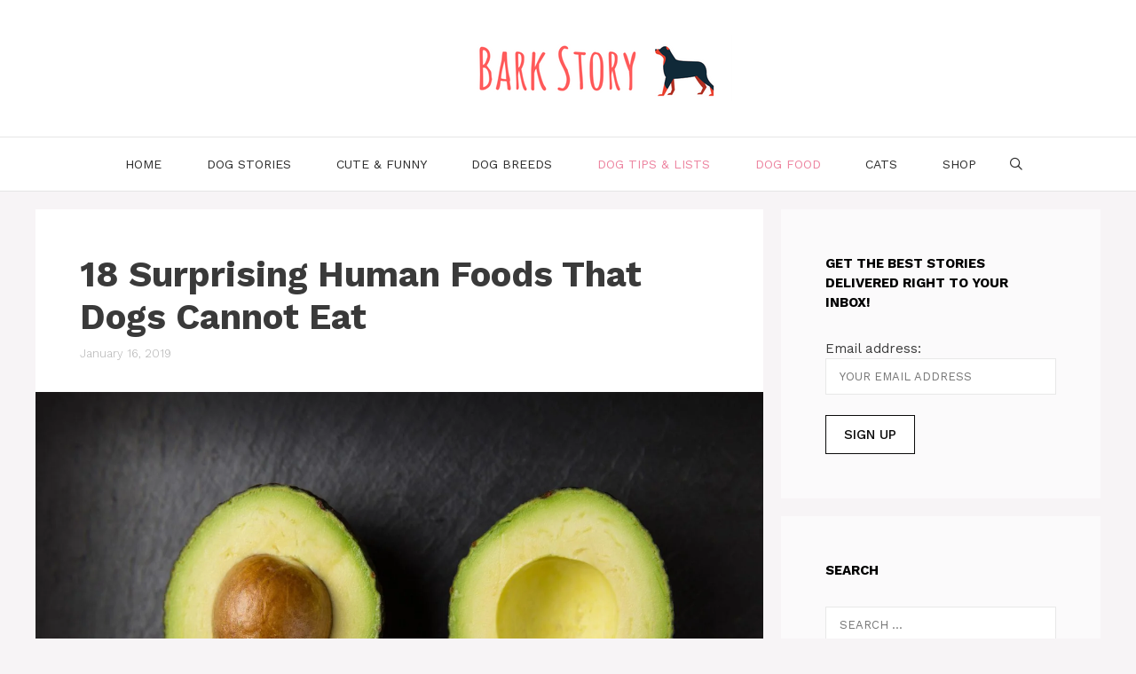

--- FILE ---
content_type: text/html; charset=UTF-8
request_url: https://barkstory.com/18-surprising-human-foods-that-dogs-cannot-eat/
body_size: 22013
content:
<!DOCTYPE html>
<html lang="en-US" prefix="og: https://ogp.me/ns#">
<head>
	<meta charset="UTF-8">
	<meta name="viewport" content="width=device-width, initial-scale=1">
<!-- Search Engine Optimization by Rank Math - https://rankmath.com/ -->
<title>18 Surprising Human Foods That Dogs Cannot Eat - BarkStory</title>
<meta name="description" content="Can dogs eat avocados? Can dogs eat Grapes? Check out this list of human foods that can be extremely dangerous for your dog ...."/>
<meta name="robots" content="follow, index, max-snippet:-1, max-video-preview:-1, max-image-preview:large"/>
<link rel="canonical" href="https://barkstory.com/18-surprising-human-foods-that-dogs-cannot-eat/" />
<meta property="og:locale" content="en_US" />
<meta property="og:type" content="article" />
<meta property="og:title" content="18 Surprising Human Foods That Dogs Cannot Eat - BarkStory" />
<meta property="og:description" content="Can dogs eat avocados? Can dogs eat Grapes? Check out this list of human foods that can be extremely dangerous for your dog ...." />
<meta property="og:url" content="https://barkstory.com/18-surprising-human-foods-that-dogs-cannot-eat/" />
<meta property="og:site_name" content="BarkStory" />
<meta property="article:publisher" content="https://www.facebook.com/awwdogs" />
<meta property="article:tag" content="dog-food" />
<meta property="article:section" content="Dog Food" />
<meta property="og:updated_time" content="2019-04-05T03:46:13+00:00" />
<meta property="og:image" content="https://barkstory.com/wp-content/uploads/2019/01/can-dogs-eat-avocados.jpg" />
<meta property="og:image:secure_url" content="https://barkstory.com/wp-content/uploads/2019/01/can-dogs-eat-avocados.jpg" />
<meta property="og:image:width" content="1536" />
<meta property="og:image:height" content="1024" />
<meta property="og:image:alt" content="Dogs cannot eat avocados" />
<meta property="og:image:type" content="image/jpeg" />
<meta property="article:published_time" content="2019-01-16T06:09:07+00:00" />
<meta property="article:modified_time" content="2019-04-05T03:46:13+00:00" />
<meta name="twitter:card" content="summary_large_image" />
<meta name="twitter:title" content="18 Surprising Human Foods That Dogs Cannot Eat - BarkStory" />
<meta name="twitter:description" content="Can dogs eat avocados? Can dogs eat Grapes? Check out this list of human foods that can be extremely dangerous for your dog ...." />
<meta name="twitter:image" content="https://barkstory.com/wp-content/uploads/2019/01/can-dogs-eat-avocados.jpg" />
<meta name="twitter:label1" content="Written by" />
<meta name="twitter:data1" content="Bark Story" />
<meta name="twitter:label2" content="Time to read" />
<meta name="twitter:data2" content="9 minutes" />
<script type="application/ld+json" class="rank-math-schema">{"@context":"https://schema.org","@graph":[{"@type":["Person","Organization"],"@id":"https://barkstory.com/#person","name":"Bark Story","sameAs":["https://www.facebook.com/awwdogs"],"logo":{"@type":"ImageObject","@id":"https://barkstory.com/#logo","url":"https://barkstory.com/wp-content/uploads/2017/06/cropped-Bark-Story-1.png","contentUrl":"https://barkstory.com/wp-content/uploads/2017/06/cropped-Bark-Story-1.png","caption":"Bark Story","inLanguage":"en-US","width":"370","height":"74"},"image":{"@type":"ImageObject","@id":"https://barkstory.com/#logo","url":"https://barkstory.com/wp-content/uploads/2017/06/cropped-Bark-Story-1.png","contentUrl":"https://barkstory.com/wp-content/uploads/2017/06/cropped-Bark-Story-1.png","caption":"Bark Story","inLanguage":"en-US","width":"370","height":"74"}},{"@type":"WebSite","@id":"https://barkstory.com/#website","url":"https://barkstory.com","name":"Bark Story","publisher":{"@id":"https://barkstory.com/#person"},"inLanguage":"en-US"},{"@type":"ImageObject","@id":"https://barkstory.com/wp-content/uploads/2019/01/can-dogs-eat-avocados.jpg","url":"https://barkstory.com/wp-content/uploads/2019/01/can-dogs-eat-avocados.jpg","width":"1536","height":"1024","caption":"Dogs cannot eat avocados","inLanguage":"en-US"},{"@type":"WebPage","@id":"https://barkstory.com/18-surprising-human-foods-that-dogs-cannot-eat/#webpage","url":"https://barkstory.com/18-surprising-human-foods-that-dogs-cannot-eat/","name":"18 Surprising Human Foods That Dogs Cannot Eat - BarkStory","datePublished":"2019-01-16T06:09:07+00:00","dateModified":"2019-04-05T03:46:13+00:00","isPartOf":{"@id":"https://barkstory.com/#website"},"primaryImageOfPage":{"@id":"https://barkstory.com/wp-content/uploads/2019/01/can-dogs-eat-avocados.jpg"},"inLanguage":"en-US"},{"@type":"Person","@id":"https://barkstory.com/author/barkstory/","name":"Bark Story","url":"https://barkstory.com/author/barkstory/","image":{"@type":"ImageObject","@id":"https://barkstory.com/wp-content/litespeed/avatar/ed54ca997361222a8130b060b50909ce.jpg?ver=1769203884","url":"https://barkstory.com/wp-content/litespeed/avatar/ed54ca997361222a8130b060b50909ce.jpg?ver=1769203884","caption":"Bark Story","inLanguage":"en-US"},"sameAs":["https://barkstory.com"]},{"@type":"BlogPosting","headline":"18 Surprising Human Foods That Dogs Cannot Eat - BarkStory","keywords":"can dogs eat","datePublished":"2019-01-16T06:09:07+00:00","dateModified":"2019-04-05T03:46:13+00:00","author":{"@id":"https://barkstory.com/author/barkstory/","name":"Bark Story"},"publisher":{"@id":"https://barkstory.com/#person"},"description":"Can dogs eat avocados? Can dogs eat Grapes? Check out this list of human foods that can be extremely dangerous for your dog ....","name":"18 Surprising Human Foods That Dogs Cannot Eat - BarkStory","@id":"https://barkstory.com/18-surprising-human-foods-that-dogs-cannot-eat/#richSnippet","isPartOf":{"@id":"https://barkstory.com/18-surprising-human-foods-that-dogs-cannot-eat/#webpage"},"image":{"@id":"https://barkstory.com/wp-content/uploads/2019/01/can-dogs-eat-avocados.jpg"},"inLanguage":"en-US","mainEntityOfPage":{"@id":"https://barkstory.com/18-surprising-human-foods-that-dogs-cannot-eat/#webpage"}}]}</script>
<!-- /Rank Math WordPress SEO plugin -->

<link rel='dns-prefetch' href='//fonts.gstatic.com' />
<link rel='dns-prefetch' href='//fonts.googleapis.com' />
<link rel='dns-prefetch' href='//connect.facebook.net' />
<link rel='dns-prefetch' href='//www.google-analytics.com' />
<link rel='dns-prefetch' href='//www.googletagmanager.com' />
<link href='https://fonts.gstatic.com' crossorigin rel='preconnect' />
<link href='https://fonts.googleapis.com' crossorigin rel='preconnect' />
<link rel="alternate" type="application/rss+xml" title="BarkStory &raquo; Feed" href="https://barkstory.com/feed/" />
<link rel="alternate" type="application/rss+xml" title="BarkStory &raquo; Comments Feed" href="https://barkstory.com/comments/feed/" />
<script id="wpp-js" src="https://barkstory.com/wp-content/plugins/wordpress-popular-posts/assets/js/wpp.min.js?ver=7.3.6" data-sampling="0" data-sampling-rate="100" data-api-url="https://barkstory.com/wp-json/wordpress-popular-posts" data-post-id="3003" data-token="d13b89eae6" data-lang="0" data-debug="0"></script>
<link rel="alternate" title="oEmbed (JSON)" type="application/json+oembed" href="https://barkstory.com/wp-json/oembed/1.0/embed?url=https%3A%2F%2Fbarkstory.com%2F18-surprising-human-foods-that-dogs-cannot-eat%2F" />
<link rel="alternate" title="oEmbed (XML)" type="text/xml+oembed" href="https://barkstory.com/wp-json/oembed/1.0/embed?url=https%3A%2F%2Fbarkstory.com%2F18-surprising-human-foods-that-dogs-cannot-eat%2F&#038;format=xml" />
<style id='wp-img-auto-sizes-contain-inline-css'>
img:is([sizes=auto i],[sizes^="auto," i]){contain-intrinsic-size:3000px 1500px}
/*# sourceURL=wp-img-auto-sizes-contain-inline-css */
</style>
<link data-optimized="2" rel="stylesheet" href="https://barkstory.com/wp-content/litespeed/css/9e80772eb2eb30234a7ee5c80642c8d4.css?ver=391ad" />
<link rel='stylesheet' id='generate-fonts-css' href='//fonts.googleapis.com/css?family=Work+Sans:100,200,300,regular,500,600,700,800,900|Satisfy:regular&#038;display=swap' media='all' />

<style id='wp-block-heading-inline-css'>
h1:where(.wp-block-heading).has-background,h2:where(.wp-block-heading).has-background,h3:where(.wp-block-heading).has-background,h4:where(.wp-block-heading).has-background,h5:where(.wp-block-heading).has-background,h6:where(.wp-block-heading).has-background{padding:1.25em 2.375em}h1.has-text-align-left[style*=writing-mode]:where([style*=vertical-lr]),h1.has-text-align-right[style*=writing-mode]:where([style*=vertical-rl]),h2.has-text-align-left[style*=writing-mode]:where([style*=vertical-lr]),h2.has-text-align-right[style*=writing-mode]:where([style*=vertical-rl]),h3.has-text-align-left[style*=writing-mode]:where([style*=vertical-lr]),h3.has-text-align-right[style*=writing-mode]:where([style*=vertical-rl]),h4.has-text-align-left[style*=writing-mode]:where([style*=vertical-lr]),h4.has-text-align-right[style*=writing-mode]:where([style*=vertical-rl]),h5.has-text-align-left[style*=writing-mode]:where([style*=vertical-lr]),h5.has-text-align-right[style*=writing-mode]:where([style*=vertical-rl]),h6.has-text-align-left[style*=writing-mode]:where([style*=vertical-lr]),h6.has-text-align-right[style*=writing-mode]:where([style*=vertical-rl]){rotate:180deg}
/*# sourceURL=https://barkstory.com/wp-includes/blocks/heading/style.min.css */
</style>
<style id='wp-block-image-inline-css'>
.wp-block-image>a,.wp-block-image>figure>a{display:inline-block}.wp-block-image img{box-sizing:border-box;height:auto;max-width:100%;vertical-align:bottom}@media not (prefers-reduced-motion){.wp-block-image img.hide{visibility:hidden}.wp-block-image img.show{animation:show-content-image .4s}}.wp-block-image[style*=border-radius] img,.wp-block-image[style*=border-radius]>a{border-radius:inherit}.wp-block-image.has-custom-border img{box-sizing:border-box}.wp-block-image.aligncenter{text-align:center}.wp-block-image.alignfull>a,.wp-block-image.alignwide>a{width:100%}.wp-block-image.alignfull img,.wp-block-image.alignwide img{height:auto;width:100%}.wp-block-image .aligncenter,.wp-block-image .alignleft,.wp-block-image .alignright,.wp-block-image.aligncenter,.wp-block-image.alignleft,.wp-block-image.alignright{display:table}.wp-block-image .aligncenter>figcaption,.wp-block-image .alignleft>figcaption,.wp-block-image .alignright>figcaption,.wp-block-image.aligncenter>figcaption,.wp-block-image.alignleft>figcaption,.wp-block-image.alignright>figcaption{caption-side:bottom;display:table-caption}.wp-block-image .alignleft{float:left;margin:.5em 1em .5em 0}.wp-block-image .alignright{float:right;margin:.5em 0 .5em 1em}.wp-block-image .aligncenter{margin-left:auto;margin-right:auto}.wp-block-image :where(figcaption){margin-bottom:1em;margin-top:.5em}.wp-block-image.is-style-circle-mask img{border-radius:9999px}@supports ((-webkit-mask-image:none) or (mask-image:none)) or (-webkit-mask-image:none){.wp-block-image.is-style-circle-mask img{border-radius:0;-webkit-mask-image:url('data:image/svg+xml;utf8,<svg viewBox="0 0 100 100" xmlns="http://www.w3.org/2000/svg"><circle cx="50" cy="50" r="50"/></svg>');mask-image:url('data:image/svg+xml;utf8,<svg viewBox="0 0 100 100" xmlns="http://www.w3.org/2000/svg"><circle cx="50" cy="50" r="50"/></svg>');mask-mode:alpha;-webkit-mask-position:center;mask-position:center;-webkit-mask-repeat:no-repeat;mask-repeat:no-repeat;-webkit-mask-size:contain;mask-size:contain}}:root :where(.wp-block-image.is-style-rounded img,.wp-block-image .is-style-rounded img){border-radius:9999px}.wp-block-image figure{margin:0}.wp-lightbox-container{display:flex;flex-direction:column;position:relative}.wp-lightbox-container img{cursor:zoom-in}.wp-lightbox-container img:hover+button{opacity:1}.wp-lightbox-container button{align-items:center;backdrop-filter:blur(16px) saturate(180%);background-color:#5a5a5a40;border:none;border-radius:4px;cursor:zoom-in;display:flex;height:20px;justify-content:center;opacity:0;padding:0;position:absolute;right:16px;text-align:center;top:16px;width:20px;z-index:100}@media not (prefers-reduced-motion){.wp-lightbox-container button{transition:opacity .2s ease}}.wp-lightbox-container button:focus-visible{outline:3px auto #5a5a5a40;outline:3px auto -webkit-focus-ring-color;outline-offset:3px}.wp-lightbox-container button:hover{cursor:pointer;opacity:1}.wp-lightbox-container button:focus{opacity:1}.wp-lightbox-container button:focus,.wp-lightbox-container button:hover,.wp-lightbox-container button:not(:hover):not(:active):not(.has-background){background-color:#5a5a5a40;border:none}.wp-lightbox-overlay{box-sizing:border-box;cursor:zoom-out;height:100vh;left:0;overflow:hidden;position:fixed;top:0;visibility:hidden;width:100%;z-index:100000}.wp-lightbox-overlay .close-button{align-items:center;cursor:pointer;display:flex;justify-content:center;min-height:40px;min-width:40px;padding:0;position:absolute;right:calc(env(safe-area-inset-right) + 16px);top:calc(env(safe-area-inset-top) + 16px);z-index:5000000}.wp-lightbox-overlay .close-button:focus,.wp-lightbox-overlay .close-button:hover,.wp-lightbox-overlay .close-button:not(:hover):not(:active):not(.has-background){background:none;border:none}.wp-lightbox-overlay .lightbox-image-container{height:var(--wp--lightbox-container-height);left:50%;overflow:hidden;position:absolute;top:50%;transform:translate(-50%,-50%);transform-origin:top left;width:var(--wp--lightbox-container-width);z-index:9999999999}.wp-lightbox-overlay .wp-block-image{align-items:center;box-sizing:border-box;display:flex;height:100%;justify-content:center;margin:0;position:relative;transform-origin:0 0;width:100%;z-index:3000000}.wp-lightbox-overlay .wp-block-image img{height:var(--wp--lightbox-image-height);min-height:var(--wp--lightbox-image-height);min-width:var(--wp--lightbox-image-width);width:var(--wp--lightbox-image-width)}.wp-lightbox-overlay .wp-block-image figcaption{display:none}.wp-lightbox-overlay button{background:none;border:none}.wp-lightbox-overlay .scrim{background-color:#fff;height:100%;opacity:.9;position:absolute;width:100%;z-index:2000000}.wp-lightbox-overlay.active{visibility:visible}@media not (prefers-reduced-motion){.wp-lightbox-overlay.active{animation:turn-on-visibility .25s both}.wp-lightbox-overlay.active img{animation:turn-on-visibility .35s both}.wp-lightbox-overlay.show-closing-animation:not(.active){animation:turn-off-visibility .35s both}.wp-lightbox-overlay.show-closing-animation:not(.active) img{animation:turn-off-visibility .25s both}.wp-lightbox-overlay.zoom.active{animation:none;opacity:1;visibility:visible}.wp-lightbox-overlay.zoom.active .lightbox-image-container{animation:lightbox-zoom-in .4s}.wp-lightbox-overlay.zoom.active .lightbox-image-container img{animation:none}.wp-lightbox-overlay.zoom.active .scrim{animation:turn-on-visibility .4s forwards}.wp-lightbox-overlay.zoom.show-closing-animation:not(.active){animation:none}.wp-lightbox-overlay.zoom.show-closing-animation:not(.active) .lightbox-image-container{animation:lightbox-zoom-out .4s}.wp-lightbox-overlay.zoom.show-closing-animation:not(.active) .lightbox-image-container img{animation:none}.wp-lightbox-overlay.zoom.show-closing-animation:not(.active) .scrim{animation:turn-off-visibility .4s forwards}}@keyframes show-content-image{0%{visibility:hidden}99%{visibility:hidden}to{visibility:visible}}@keyframes turn-on-visibility{0%{opacity:0}to{opacity:1}}@keyframes turn-off-visibility{0%{opacity:1;visibility:visible}99%{opacity:0;visibility:visible}to{opacity:0;visibility:hidden}}@keyframes lightbox-zoom-in{0%{transform:translate(calc((-100vw + var(--wp--lightbox-scrollbar-width))/2 + var(--wp--lightbox-initial-left-position)),calc(-50vh + var(--wp--lightbox-initial-top-position))) scale(var(--wp--lightbox-scale))}to{transform:translate(-50%,-50%) scale(1)}}@keyframes lightbox-zoom-out{0%{transform:translate(-50%,-50%) scale(1);visibility:visible}99%{visibility:visible}to{transform:translate(calc((-100vw + var(--wp--lightbox-scrollbar-width))/2 + var(--wp--lightbox-initial-left-position)),calc(-50vh + var(--wp--lightbox-initial-top-position))) scale(var(--wp--lightbox-scale));visibility:hidden}}
/*# sourceURL=https://barkstory.com/wp-includes/blocks/image/style.min.css */
</style>
<style id='wp-block-paragraph-inline-css'>
.is-small-text{font-size:.875em}.is-regular-text{font-size:1em}.is-large-text{font-size:2.25em}.is-larger-text{font-size:3em}.has-drop-cap:not(:focus):first-letter{float:left;font-size:8.4em;font-style:normal;font-weight:100;line-height:.68;margin:.05em .1em 0 0;text-transform:uppercase}body.rtl .has-drop-cap:not(:focus):first-letter{float:none;margin-left:.1em}p.has-drop-cap.has-background{overflow:hidden}:root :where(p.has-background){padding:1.25em 2.375em}:where(p.has-text-color:not(.has-link-color)) a{color:inherit}p.has-text-align-left[style*="writing-mode:vertical-lr"],p.has-text-align-right[style*="writing-mode:vertical-rl"]{rotate:180deg}
/*# sourceURL=https://barkstory.com/wp-includes/blocks/paragraph/style.min.css */
</style>
<style id='global-styles-inline-css'>
:root{--wp--preset--aspect-ratio--square: 1;--wp--preset--aspect-ratio--4-3: 4/3;--wp--preset--aspect-ratio--3-4: 3/4;--wp--preset--aspect-ratio--3-2: 3/2;--wp--preset--aspect-ratio--2-3: 2/3;--wp--preset--aspect-ratio--16-9: 16/9;--wp--preset--aspect-ratio--9-16: 9/16;--wp--preset--color--black: #000000;--wp--preset--color--cyan-bluish-gray: #abb8c3;--wp--preset--color--white: #ffffff;--wp--preset--color--pale-pink: #f78da7;--wp--preset--color--vivid-red: #cf2e2e;--wp--preset--color--luminous-vivid-orange: #ff6900;--wp--preset--color--luminous-vivid-amber: #fcb900;--wp--preset--color--light-green-cyan: #7bdcb5;--wp--preset--color--vivid-green-cyan: #00d084;--wp--preset--color--pale-cyan-blue: #8ed1fc;--wp--preset--color--vivid-cyan-blue: #0693e3;--wp--preset--color--vivid-purple: #9b51e0;--wp--preset--color--contrast: var(--contrast);--wp--preset--color--contrast-2: var(--contrast-2);--wp--preset--color--contrast-3: var(--contrast-3);--wp--preset--color--base: var(--base);--wp--preset--color--base-2: var(--base-2);--wp--preset--color--base-3: var(--base-3);--wp--preset--color--accent: var(--accent);--wp--preset--gradient--vivid-cyan-blue-to-vivid-purple: linear-gradient(135deg,rgb(6,147,227) 0%,rgb(155,81,224) 100%);--wp--preset--gradient--light-green-cyan-to-vivid-green-cyan: linear-gradient(135deg,rgb(122,220,180) 0%,rgb(0,208,130) 100%);--wp--preset--gradient--luminous-vivid-amber-to-luminous-vivid-orange: linear-gradient(135deg,rgb(252,185,0) 0%,rgb(255,105,0) 100%);--wp--preset--gradient--luminous-vivid-orange-to-vivid-red: linear-gradient(135deg,rgb(255,105,0) 0%,rgb(207,46,46) 100%);--wp--preset--gradient--very-light-gray-to-cyan-bluish-gray: linear-gradient(135deg,rgb(238,238,238) 0%,rgb(169,184,195) 100%);--wp--preset--gradient--cool-to-warm-spectrum: linear-gradient(135deg,rgb(74,234,220) 0%,rgb(151,120,209) 20%,rgb(207,42,186) 40%,rgb(238,44,130) 60%,rgb(251,105,98) 80%,rgb(254,248,76) 100%);--wp--preset--gradient--blush-light-purple: linear-gradient(135deg,rgb(255,206,236) 0%,rgb(152,150,240) 100%);--wp--preset--gradient--blush-bordeaux: linear-gradient(135deg,rgb(254,205,165) 0%,rgb(254,45,45) 50%,rgb(107,0,62) 100%);--wp--preset--gradient--luminous-dusk: linear-gradient(135deg,rgb(255,203,112) 0%,rgb(199,81,192) 50%,rgb(65,88,208) 100%);--wp--preset--gradient--pale-ocean: linear-gradient(135deg,rgb(255,245,203) 0%,rgb(182,227,212) 50%,rgb(51,167,181) 100%);--wp--preset--gradient--electric-grass: linear-gradient(135deg,rgb(202,248,128) 0%,rgb(113,206,126) 100%);--wp--preset--gradient--midnight: linear-gradient(135deg,rgb(2,3,129) 0%,rgb(40,116,252) 100%);--wp--preset--font-size--small: 13px;--wp--preset--font-size--medium: 20px;--wp--preset--font-size--large: 36px;--wp--preset--font-size--x-large: 42px;--wp--preset--spacing--20: 0.44rem;--wp--preset--spacing--30: 0.67rem;--wp--preset--spacing--40: 1rem;--wp--preset--spacing--50: 1.5rem;--wp--preset--spacing--60: 2.25rem;--wp--preset--spacing--70: 3.38rem;--wp--preset--spacing--80: 5.06rem;--wp--preset--shadow--natural: 6px 6px 9px rgba(0, 0, 0, 0.2);--wp--preset--shadow--deep: 12px 12px 50px rgba(0, 0, 0, 0.4);--wp--preset--shadow--sharp: 6px 6px 0px rgba(0, 0, 0, 0.2);--wp--preset--shadow--outlined: 6px 6px 0px -3px rgb(255, 255, 255), 6px 6px rgb(0, 0, 0);--wp--preset--shadow--crisp: 6px 6px 0px rgb(0, 0, 0);}:where(.is-layout-flex){gap: 0.5em;}:where(.is-layout-grid){gap: 0.5em;}body .is-layout-flex{display: flex;}.is-layout-flex{flex-wrap: wrap;align-items: center;}.is-layout-flex > :is(*, div){margin: 0;}body .is-layout-grid{display: grid;}.is-layout-grid > :is(*, div){margin: 0;}:where(.wp-block-columns.is-layout-flex){gap: 2em;}:where(.wp-block-columns.is-layout-grid){gap: 2em;}:where(.wp-block-post-template.is-layout-flex){gap: 1.25em;}:where(.wp-block-post-template.is-layout-grid){gap: 1.25em;}.has-black-color{color: var(--wp--preset--color--black) !important;}.has-cyan-bluish-gray-color{color: var(--wp--preset--color--cyan-bluish-gray) !important;}.has-white-color{color: var(--wp--preset--color--white) !important;}.has-pale-pink-color{color: var(--wp--preset--color--pale-pink) !important;}.has-vivid-red-color{color: var(--wp--preset--color--vivid-red) !important;}.has-luminous-vivid-orange-color{color: var(--wp--preset--color--luminous-vivid-orange) !important;}.has-luminous-vivid-amber-color{color: var(--wp--preset--color--luminous-vivid-amber) !important;}.has-light-green-cyan-color{color: var(--wp--preset--color--light-green-cyan) !important;}.has-vivid-green-cyan-color{color: var(--wp--preset--color--vivid-green-cyan) !important;}.has-pale-cyan-blue-color{color: var(--wp--preset--color--pale-cyan-blue) !important;}.has-vivid-cyan-blue-color{color: var(--wp--preset--color--vivid-cyan-blue) !important;}.has-vivid-purple-color{color: var(--wp--preset--color--vivid-purple) !important;}.has-black-background-color{background-color: var(--wp--preset--color--black) !important;}.has-cyan-bluish-gray-background-color{background-color: var(--wp--preset--color--cyan-bluish-gray) !important;}.has-white-background-color{background-color: var(--wp--preset--color--white) !important;}.has-pale-pink-background-color{background-color: var(--wp--preset--color--pale-pink) !important;}.has-vivid-red-background-color{background-color: var(--wp--preset--color--vivid-red) !important;}.has-luminous-vivid-orange-background-color{background-color: var(--wp--preset--color--luminous-vivid-orange) !important;}.has-luminous-vivid-amber-background-color{background-color: var(--wp--preset--color--luminous-vivid-amber) !important;}.has-light-green-cyan-background-color{background-color: var(--wp--preset--color--light-green-cyan) !important;}.has-vivid-green-cyan-background-color{background-color: var(--wp--preset--color--vivid-green-cyan) !important;}.has-pale-cyan-blue-background-color{background-color: var(--wp--preset--color--pale-cyan-blue) !important;}.has-vivid-cyan-blue-background-color{background-color: var(--wp--preset--color--vivid-cyan-blue) !important;}.has-vivid-purple-background-color{background-color: var(--wp--preset--color--vivid-purple) !important;}.has-black-border-color{border-color: var(--wp--preset--color--black) !important;}.has-cyan-bluish-gray-border-color{border-color: var(--wp--preset--color--cyan-bluish-gray) !important;}.has-white-border-color{border-color: var(--wp--preset--color--white) !important;}.has-pale-pink-border-color{border-color: var(--wp--preset--color--pale-pink) !important;}.has-vivid-red-border-color{border-color: var(--wp--preset--color--vivid-red) !important;}.has-luminous-vivid-orange-border-color{border-color: var(--wp--preset--color--luminous-vivid-orange) !important;}.has-luminous-vivid-amber-border-color{border-color: var(--wp--preset--color--luminous-vivid-amber) !important;}.has-light-green-cyan-border-color{border-color: var(--wp--preset--color--light-green-cyan) !important;}.has-vivid-green-cyan-border-color{border-color: var(--wp--preset--color--vivid-green-cyan) !important;}.has-pale-cyan-blue-border-color{border-color: var(--wp--preset--color--pale-cyan-blue) !important;}.has-vivid-cyan-blue-border-color{border-color: var(--wp--preset--color--vivid-cyan-blue) !important;}.has-vivid-purple-border-color{border-color: var(--wp--preset--color--vivid-purple) !important;}.has-vivid-cyan-blue-to-vivid-purple-gradient-background{background: var(--wp--preset--gradient--vivid-cyan-blue-to-vivid-purple) !important;}.has-light-green-cyan-to-vivid-green-cyan-gradient-background{background: var(--wp--preset--gradient--light-green-cyan-to-vivid-green-cyan) !important;}.has-luminous-vivid-amber-to-luminous-vivid-orange-gradient-background{background: var(--wp--preset--gradient--luminous-vivid-amber-to-luminous-vivid-orange) !important;}.has-luminous-vivid-orange-to-vivid-red-gradient-background{background: var(--wp--preset--gradient--luminous-vivid-orange-to-vivid-red) !important;}.has-very-light-gray-to-cyan-bluish-gray-gradient-background{background: var(--wp--preset--gradient--very-light-gray-to-cyan-bluish-gray) !important;}.has-cool-to-warm-spectrum-gradient-background{background: var(--wp--preset--gradient--cool-to-warm-spectrum) !important;}.has-blush-light-purple-gradient-background{background: var(--wp--preset--gradient--blush-light-purple) !important;}.has-blush-bordeaux-gradient-background{background: var(--wp--preset--gradient--blush-bordeaux) !important;}.has-luminous-dusk-gradient-background{background: var(--wp--preset--gradient--luminous-dusk) !important;}.has-pale-ocean-gradient-background{background: var(--wp--preset--gradient--pale-ocean) !important;}.has-electric-grass-gradient-background{background: var(--wp--preset--gradient--electric-grass) !important;}.has-midnight-gradient-background{background: var(--wp--preset--gradient--midnight) !important;}.has-small-font-size{font-size: var(--wp--preset--font-size--small) !important;}.has-medium-font-size{font-size: var(--wp--preset--font-size--medium) !important;}.has-large-font-size{font-size: var(--wp--preset--font-size--large) !important;}.has-x-large-font-size{font-size: var(--wp--preset--font-size--x-large) !important;}
/*# sourceURL=global-styles-inline-css */
</style>

<style id='classic-theme-styles-inline-css'>
/*! This file is auto-generated */
.wp-block-button__link{color:#fff;background-color:#32373c;border-radius:9999px;box-shadow:none;text-decoration:none;padding:calc(.667em + 2px) calc(1.333em + 2px);font-size:1.125em}.wp-block-file__button{background:#32373c;color:#fff;text-decoration:none}
/*# sourceURL=/wp-includes/css/classic-themes.min.css */
</style>


<style id='generate-style-inline-css'>
.no-featured-image-padding .featured-image {margin-left:-50px;margin-right:-50px;}.post-image-above-header .no-featured-image-padding .inside-article .featured-image {margin-top:-50px;}@media (max-width:768px){.no-featured-image-padding .featured-image {margin-left:-30px;margin-right:-30px;}.post-image-above-header .no-featured-image-padding .inside-article .featured-image {margin-top:-30px;}}
body{background-color:#f7f4f6;color:#3a3a3a;}a{color:#ed84a0;}a:hover, a:focus, a:active{color:#000000;}body .grid-container{max-width:1200px;}.wp-block-group__inner-container{max-width:1200px;margin-left:auto;margin-right:auto;}.generate-back-to-top{font-size:20px;border-radius:3px;position:fixed;bottom:30px;right:30px;line-height:40px;width:40px;text-align:center;z-index:10;transition:opacity 300ms ease-in-out;opacity:0.1;transform:translateY(1000px);}.generate-back-to-top__show{opacity:1;transform:translateY(0);}.navigation-search{position:absolute;left:-99999px;pointer-events:none;visibility:hidden;z-index:20;width:100%;top:0;transition:opacity 100ms ease-in-out;opacity:0;}.navigation-search.nav-search-active{left:0;right:0;pointer-events:auto;visibility:visible;opacity:1;}.navigation-search input[type="search"]{outline:0;border:0;vertical-align:bottom;line-height:1;opacity:0.9;width:100%;z-index:20;border-radius:0;-webkit-appearance:none;height:60px;}.navigation-search input::-ms-clear{display:none;width:0;height:0;}.navigation-search input::-ms-reveal{display:none;width:0;height:0;}.navigation-search input::-webkit-search-decoration, .navigation-search input::-webkit-search-cancel-button, .navigation-search input::-webkit-search-results-button, .navigation-search input::-webkit-search-results-decoration{display:none;}.main-navigation li.search-item{z-index:21;}li.search-item.active{transition:opacity 100ms ease-in-out;}.nav-left-sidebar .main-navigation li.search-item.active,.nav-right-sidebar .main-navigation li.search-item.active{width:auto;display:inline-block;float:right;}.gen-sidebar-nav .navigation-search{top:auto;bottom:0;}:root{--contrast:#222222;--contrast-2:#575760;--contrast-3:#b2b2be;--base:#f0f0f0;--base-2:#f7f8f9;--base-3:#ffffff;--accent:#1e73be;}:root .has-contrast-color{color:var(--contrast);}:root .has-contrast-background-color{background-color:var(--contrast);}:root .has-contrast-2-color{color:var(--contrast-2);}:root .has-contrast-2-background-color{background-color:var(--contrast-2);}:root .has-contrast-3-color{color:var(--contrast-3);}:root .has-contrast-3-background-color{background-color:var(--contrast-3);}:root .has-base-color{color:var(--base);}:root .has-base-background-color{background-color:var(--base);}:root .has-base-2-color{color:var(--base-2);}:root .has-base-2-background-color{background-color:var(--base-2);}:root .has-base-3-color{color:var(--base-3);}:root .has-base-3-background-color{background-color:var(--base-3);}:root .has-accent-color{color:var(--accent);}:root .has-accent-background-color{background-color:var(--accent);}body, button, input, select, textarea{font-family:"Work Sans", sans-serif;}body{line-height:1.5;}.entry-content > [class*="wp-block-"]:not(:last-child):not(.wp-block-heading){margin-bottom:1.5em;}.main-title{font-family:"Satisfy", handwriting;font-weight:500;font-size:100px;}.main-navigation a, .menu-toggle{font-weight:400;text-transform:uppercase;font-size:14px;}.main-navigation .main-nav ul ul li a{font-size:13px;}.widget-title{font-weight:bold;text-transform:uppercase;font-size:15px;}.sidebar .widget, .footer-widgets .widget{font-size:15px;}button:not(.menu-toggle),html input[type="button"],input[type="reset"],input[type="submit"],.button,.wp-block-button .wp-block-button__link{font-weight:500;text-transform:uppercase;font-size:15px;}h1{font-weight:bold;font-size:40px;}h2{font-weight:bold;font-size:27px;}h3{font-weight:bold;font-size:20px;}h4{font-weight:bold;font-size:inherit;}h5{font-size:inherit;}h6{font-weight:bold;}.site-info{font-size:12px;}@media (max-width:768px){.main-title{font-size:70px;}h1{font-size:30px;}h2{font-size:25px;}}.top-bar{background-color:#2cc1c0;color:#ffffff;}.top-bar a{color:#ffffff;}.top-bar a:hover{color:#ed577a;}.site-header{background-color:#ffffff;color:#3a3a3a;}.site-header a{color:#3a3a3a;}.main-title a,.main-title a:hover{color:#222222;}.site-description{color:#757575;}.mobile-menu-control-wrapper .menu-toggle,.mobile-menu-control-wrapper .menu-toggle:hover,.mobile-menu-control-wrapper .menu-toggle:focus,.has-inline-mobile-toggle #site-navigation.toggled{background-color:rgba(0, 0, 0, 0.02);}.main-navigation,.main-navigation ul ul{background-color:#ffffff;}.main-navigation .main-nav ul li a, .main-navigation .menu-toggle, .main-navigation .menu-bar-items{color:#2d2d2d;}.main-navigation .main-nav ul li:not([class*="current-menu-"]):hover > a, .main-navigation .main-nav ul li:not([class*="current-menu-"]):focus > a, .main-navigation .main-nav ul li.sfHover:not([class*="current-menu-"]) > a, .main-navigation .menu-bar-item:hover > a, .main-navigation .menu-bar-item.sfHover > a{color:#ed84a0;background-color:#ffffff;}button.menu-toggle:hover,button.menu-toggle:focus,.main-navigation .mobile-bar-items a,.main-navigation .mobile-bar-items a:hover,.main-navigation .mobile-bar-items a:focus{color:#2d2d2d;}.main-navigation .main-nav ul li[class*="current-menu-"] > a{color:#ed84a0;background-color:#ffffff;}.navigation-search input[type="search"],.navigation-search input[type="search"]:active, .navigation-search input[type="search"]:focus, .main-navigation .main-nav ul li.search-item.active > a, .main-navigation .menu-bar-items .search-item.active > a{color:#ed84a0;background-color:#ffffff;}.main-navigation ul ul{background-color:#ffffff;}.main-navigation .main-nav ul ul li a{color:#2d2d2d;}.main-navigation .main-nav ul ul li:not([class*="current-menu-"]):hover > a,.main-navigation .main-nav ul ul li:not([class*="current-menu-"]):focus > a, .main-navigation .main-nav ul ul li.sfHover:not([class*="current-menu-"]) > a{color:#ffffff;background-color:#4f4f4f;}.main-navigation .main-nav ul ul li[class*="current-menu-"] > a{color:#ffffff;background-color:#4f4f4f;}.separate-containers .inside-article, .separate-containers .comments-area, .separate-containers .page-header, .one-container .container, .separate-containers .paging-navigation, .inside-page-header{background-color:#ffffff;}.entry-title a{color:#0a0a0a;}.entry-meta{color:#b2b2b2;}.entry-meta a{color:#8e8e8e;}.entry-meta a:hover{color:#878787;}.sidebar .widget{background-color:rgba(255,255,255,0.56);}.sidebar .widget .widget-title{color:#000000;}.footer-widgets{color:#ffffff;background-color:#ed84a0;}.footer-widgets a{color:#ffffff;}.footer-widgets a:hover{color:#e5e5e5;}.footer-widgets .widget-title{color:#ffffff;}.site-info{color:#ffffff;background-color:#ed84a0;}.site-info a{color:#ffffff;}.site-info a:hover{color:#e5e5e5;}.footer-bar .widget_nav_menu .current-menu-item a{color:#e5e5e5;}input[type="text"],input[type="email"],input[type="url"],input[type="password"],input[type="search"],input[type="tel"],input[type="number"],textarea,select{color:#232323;background-color:#ffffff;border-color:rgba(204,204,204,0.45);}input[type="text"]:focus,input[type="email"]:focus,input[type="url"]:focus,input[type="password"]:focus,input[type="search"]:focus,input[type="tel"]:focus,input[type="number"]:focus,textarea:focus,select:focus{color:#666666;background-color:#ffffff;border-color:#bfbfbf;}button,html input[type="button"],input[type="reset"],input[type="submit"],a.button,a.wp-block-button__link:not(.has-background){color:#0a0a0a;background-color:#ffffff;}button:hover,html input[type="button"]:hover,input[type="reset"]:hover,input[type="submit"]:hover,a.button:hover,button:focus,html input[type="button"]:focus,input[type="reset"]:focus,input[type="submit"]:focus,a.button:focus,a.wp-block-button__link:not(.has-background):active,a.wp-block-button__link:not(.has-background):focus,a.wp-block-button__link:not(.has-background):hover{color:#ed84a0;background-color:#ffffff;}a.generate-back-to-top{background-color:rgba( 0,0,0,0.4 );color:#ffffff;}a.generate-back-to-top:hover,a.generate-back-to-top:focus{background-color:rgba( 0,0,0,0.6 );color:#ffffff;}:root{--gp-search-modal-bg-color:var(--base-3);--gp-search-modal-text-color:var(--contrast);--gp-search-modal-overlay-bg-color:rgba(0,0,0,0.2);}@media (max-width: 768px){.main-navigation .menu-bar-item:hover > a, .main-navigation .menu-bar-item.sfHover > a{background:none;color:#2d2d2d;}}.inside-top-bar{padding:10px;}.inside-header{padding:40px;}.separate-containers .inside-article, .separate-containers .comments-area, .separate-containers .page-header, .separate-containers .paging-navigation, .one-container .site-content, .inside-page-header{padding:50px;}.site-main .wp-block-group__inner-container{padding:50px;}.entry-content .alignwide, body:not(.no-sidebar) .entry-content .alignfull{margin-left:-50px;width:calc(100% + 100px);max-width:calc(100% + 100px);}.one-container.right-sidebar .site-main,.one-container.both-right .site-main{margin-right:50px;}.one-container.left-sidebar .site-main,.one-container.both-left .site-main{margin-left:50px;}.one-container.both-sidebars .site-main{margin:0px 50px 0px 50px;}.main-navigation .main-nav ul li a,.menu-toggle,.main-navigation .mobile-bar-items a{padding-left:25px;padding-right:25px;}.main-navigation .main-nav ul ul li a{padding:10px 25px 10px 25px;}.rtl .menu-item-has-children .dropdown-menu-toggle{padding-left:25px;}.menu-item-has-children .dropdown-menu-toggle{padding-right:25px;}.rtl .main-navigation .main-nav ul li.menu-item-has-children > a{padding-right:25px;}.widget-area .widget{padding:50px;}.site-info{padding:20px;}@media (max-width:768px){.separate-containers .inside-article, .separate-containers .comments-area, .separate-containers .page-header, .separate-containers .paging-navigation, .one-container .site-content, .inside-page-header{padding:30px;}.site-main .wp-block-group__inner-container{padding:30px;}.site-info{padding-right:10px;padding-left:10px;}.entry-content .alignwide, body:not(.no-sidebar) .entry-content .alignfull{margin-left:-30px;width:calc(100% + 60px);max-width:calc(100% + 60px);}}/* End cached CSS */@media (max-width: 768px){.main-navigation .menu-toggle,.main-navigation .mobile-bar-items,.sidebar-nav-mobile:not(#sticky-placeholder){display:block;}.main-navigation ul,.gen-sidebar-nav{display:none;}[class*="nav-float-"] .site-header .inside-header > *{float:none;clear:both;}}
/*# sourceURL=generate-style-inline-css */
</style>


<link rel="https://api.w.org/" href="https://barkstory.com/wp-json/" /><link rel="alternate" title="JSON" type="application/json" href="https://barkstory.com/wp-json/wp/v2/posts/3003" /><link rel="EditURI" type="application/rsd+xml" title="RSD" href="https://barkstory.com/xmlrpc.php?rsd" />
<meta name="generator" content="WordPress 6.9" />
<link rel='shortlink' href='https://barkstory.com/?p=3003' />
<!-- Global site tag (gtag.js) - Google Analytics -->
<script async src="https://www.googletagmanager.com/gtag/js?id=UA-128262741-1"></script>
<script>
  window.dataLayer = window.dataLayer || [];
  function gtag(){dataLayer.push(arguments);}
  gtag('js', new Date());

  gtag('config', 'UA-128262741-1');
</script>
<!-- End Google Analytics Code -->
<!-- Google Adsense Code -->
<!-- Ezoic - in-content1 - mid_content -->
<!--div id="ezoic-pub-ad-placeholder-101"> 
<script async src="//pagead2.googlesyndication.com/pagead/js/adsbygoogle.js"></script>
<script>
     (adsbygoogle = window.adsbygoogle || []).push({
          google_ad_client: "ca-pub-2596621329977863",
          enable_page_level_ads: true
     });
</script>
</div-->
<!-- End Ezoic - in-content1 - mid_content -->
<!-- End Google Adsense Code -->
<!-- Facebook Pixel Code -->
<!--script>
  !function(f,b,e,v,n,t,s)
  {if(f.fbq)return;n=f.fbq=function(){n.callMethod?
  n.callMethod.apply(n,arguments):n.queue.push(arguments)};
  if(!f._fbq)f._fbq=n;n.push=n;n.loaded=!0;n.version='2.0';
  n.queue=[];t=b.createElement(e);t.async=!0;
  t.src=v;s=b.getElementsByTagName(e)[0];
  s.parentNode.insertBefore(t,s)}(window, document,'script',
  'https://connect.facebook.net/en_US/fbevents.js');
  fbq('init', '189402581536596');
  fbq('track', 'PageView');
</script-->
<!--noscript>
<img height="1" width="1" style="display:none" src="https://www.facebook.com/tr?id=189402581536596&ev=PageView&noscript=1"/>
</noscript-->
<!-- End Facebook Pixel Code -->
<!--meta property="fb:pages" content="633156683546916" />
<!-- Pinterest Code -->
<!--meta name="p:domain_verify" content="798ff4a8d510cce47e42cad6d70fd152"/>
<!-- Pinterest Code -->
<!-- Taboola Code Start -->
<!--script type="text/javascript">
  window._taboola = window._taboola || [];
  _taboola.push({article:'auto'});
  !function (e, f, u, i) {
    if (!document.getElementById(i)){
      e.async = 1;
      e.src = u;
      e.id = i;
      f.parentNode.insertBefore(e, f);
    }
  }(document.createElement('script'),
  document.getElementsByTagName('script')[0],
  '//cdn.taboola.com/libtrc/barkstory-network/loader.js',
  'tb_loader_script');
  if(window.performance && typeof window.performance.mark == 'function')
    {window.performance.mark('tbl_ic');}
</script-->
<!-- Taboola Code End -->            <style id="wpp-loading-animation-styles">@-webkit-keyframes bgslide{from{background-position-x:0}to{background-position-x:-200%}}@keyframes bgslide{from{background-position-x:0}to{background-position-x:-200%}}.wpp-widget-block-placeholder,.wpp-shortcode-placeholder{margin:0 auto;width:60px;height:3px;background:#dd3737;background:linear-gradient(90deg,#dd3737 0%,#571313 10%,#dd3737 100%);background-size:200% auto;border-radius:3px;-webkit-animation:bgslide 1s infinite linear;animation:bgslide 1s infinite linear}</style>
            <link rel="icon" href="https://barkstory.com/wp-content/uploads/2017/06/cropped-dog_favicon_2-32x32.png" sizes="32x32" />
<link rel="icon" href="https://barkstory.com/wp-content/uploads/2017/06/cropped-dog_favicon_2-192x192.png" sizes="192x192" />
<link rel="apple-touch-icon" href="https://barkstory.com/wp-content/uploads/2017/06/cropped-dog_favicon_2-180x180.png" />
<meta name="msapplication-TileImage" content="https://barkstory.com/wp-content/uploads/2017/06/cropped-dog_favicon_2-270x270.png" />
		<style id="wp-custom-css">
			/* GeneratePress Site CSS */ #site-navigation {
		border-top: 1px solid rgba(0,0,0,0.1);
		border-bottom: 1px solid rgba(0,0,0,0.1);
}

button, html input[type="button"], input[type="reset"], input[type="submit"], a.button, a.button:visited {
	border-width: 1px;
	border-style: solid;
	border-color: inherit;
}

input[type="text"], input[type="email"], input[type="url"], input[type="password"], input[type="search"], input[type="number"], input[type="tel"], textarea, select {
	text-transform: uppercase;
	font-size: 13px;
}

.mc4wp-form-fields input[type="email"] {
	margin-bottom: 10px;
	width: 100%;
}

.entry-meta {
	font-weight: 300;
	font-size: 13px;
}

.main-navigation:not(.toggled) li.menu-social > a,
.main-navigation:not(.toggled) li.search-item > a{
	padding: 0 10px;
}

.post-image img {
	transition: opacity 500ms;
}

.post-image img:hover {
	opacity: 0.9;
}

.no-sidebar .entry-content {
	max-width: 800px;
	margin-left: auto;
	margin-right: auto;
}

.page.no-sidebar .entry-title {
	text-align: center;
}

.top-bar .lsi-social-icons a,
.top-bar .lsi-social-icons a:focus,
.top-bar .lsi-social-icons a:active,
.top-bar .lsi-social-icons a:hover {
    background: transparent !important;
}

.top-bar .lsi-social-icons li {
	margin-bottom: 0 !important;
} /* End GeneratePress Site CSS */		</style>
		</head>

<body data-rsssl=1 class="wp-singular post-template-default single single-post postid-3003 single-format-standard wp-custom-logo wp-embed-responsive wp-theme-generatepress post-image-below-header post-image-aligned-center sticky-menu-fade right-sidebar nav-below-header separate-containers fluid-header active-footer-widgets-0 nav-search-enabled nav-aligned-center header-aligned-center dropdown-hover featured-image-active" itemtype="https://schema.org/Blog" itemscope>
	<a class="screen-reader-text skip-link" href="#content" title="Skip to content">Skip to content</a>		<header class="site-header" id="masthead" aria-label="Site"  itemtype="https://schema.org/WPHeader" itemscope>
			<div class="inside-header grid-container grid-parent">
				<div class="site-logo">
					<a href="https://barkstory.com/" rel="home">
						<img  class="header-image is-logo-image" alt="BarkStory" src="https://barkstory.com/wp-content/uploads/2017/06/cropped-Bark-Story-1.png.webp" srcset="https://barkstory.com/wp-content/uploads/2017/06/cropped-Bark-Story-1.png 1x, https://barkstory.com/wp-content/uploads/2017/06/Bark-Story.png 2x" width="370" height="74" />
					</a>
				</div>			</div>
		</header>
				<nav class="main-navigation sub-menu-right" id="site-navigation" aria-label="Primary"  itemtype="https://schema.org/SiteNavigationElement" itemscope>
			<div class="inside-navigation grid-container grid-parent">
				<form method="get" class="search-form navigation-search" action="https://barkstory.com/">
					<input type="search" class="search-field" value="" name="s" title="Search" />
				</form>		<div class="mobile-bar-items">
						<span class="search-item">
				<a aria-label="Open Search Bar" href="#">
									</a>
			</span>
		</div>
						<button class="menu-toggle" aria-controls="primary-menu" aria-expanded="false">
					<span class="mobile-menu">Menu</span>				</button>
				<div id="primary-menu" class="main-nav"><ul id="menu-primary-menu" class=" menu sf-menu"><li id="menu-item-1476" class="menu-item menu-item-type-custom menu-item-object-custom menu-item-home menu-item-1476"><a href="https://barkstory.com">Home</a></li>
<li id="menu-item-3263" class="menu-item menu-item-type-taxonomy menu-item-object-category menu-item-3263"><a href="https://barkstory.com/category/dog-stories/">Dog Stories</a></li>
<li id="menu-item-1470" class="menu-item menu-item-type-taxonomy menu-item-object-category menu-item-1470"><a href="https://barkstory.com/category/cute-funny/">Cute &amp; Funny</a></li>
<li id="menu-item-3267" class="menu-item menu-item-type-taxonomy menu-item-object-category menu-item-3267"><a href="https://barkstory.com/category/dog-breeds/">Dog Breeds</a></li>
<li id="menu-item-3268" class="menu-item menu-item-type-taxonomy menu-item-object-category current-post-ancestor current-menu-parent current-post-parent menu-item-3268"><a href="https://barkstory.com/category/tips-lists/">Dog Tips &amp; Lists</a></li>
<li id="menu-item-3266" class="menu-item menu-item-type-taxonomy menu-item-object-category current-post-ancestor current-menu-parent current-post-parent menu-item-3266"><a href="https://barkstory.com/category/dog-food/">Dog Food</a></li>
<li id="menu-item-5020" class="menu-item menu-item-type-taxonomy menu-item-object-category menu-item-5020"><a href="https://barkstory.com/category/cats/">Cats</a></li>
<li id="menu-item-2091" class="menu-item menu-item-type-post_type menu-item-object-page menu-item-2091"><a href="https://barkstory.com/shop/">Shop</a></li>
<li class="search-item menu-item-align-right"><a aria-label="Open Search Bar" href="#"></a></li></ul></div>			</div>
		</nav>
		
	<div class="site grid-container container hfeed grid-parent" id="page">
				<div class="site-content" id="content">
			
	<div class="content-area grid-parent mobile-grid-100 grid-70 tablet-grid-70" id="primary">
		<main class="site-main" id="main">
			
<article id="post-3003" class="post-3003 post type-post status-publish format-standard has-post-thumbnail hentry category-dog-food category-tips-lists tag-dog-food no-featured-image-padding" itemtype="https://schema.org/CreativeWork" itemscope>
	<div class="inside-article">
					<header class="entry-header">
				<h1 class="entry-title" itemprop="headline">18 Surprising Human Foods That Dogs Cannot Eat</h1>		<div class="entry-meta">
			<span class="posted-on"><time class="updated" datetime="2019-04-05T03:46:13+00:00" itemprop="dateModified">April 5, 2019</time><time class="entry-date published" datetime="2019-01-16T06:09:07+00:00" itemprop="datePublished">January 16, 2019</time></span> 		</div>
					</header>
			<div class="featured-image  page-header-image-single ">
				<img width="1536" height="1024" src="https://barkstory.com/wp-content/uploads/2019/01/can-dogs-eat-avocados.jpg.webp" class="attachment-full size-full" alt="Dogs cannot eat avocados" itemprop="image" decoding="async" fetchpriority="high" srcset="https://barkstory.com/wp-content/uploads/2019/01/can-dogs-eat-avocados.jpg.webp 1536w, https://barkstory.com/wp-content/uploads/2019/01/can-dogs-eat-avocados-300x200.jpg.webp 300w, https://barkstory.com/wp-content/uploads/2019/01/can-dogs-eat-avocados-768x512.jpg.webp 768w, https://barkstory.com/wp-content/uploads/2019/01/can-dogs-eat-avocados-1024x683.jpg.webp 1024w, https://barkstory.com/wp-content/uploads/2019/01/can-dogs-eat-avocados-180x120.jpg.webp 180w, https://barkstory.com/wp-content/uploads/2019/01/can-dogs-eat-avocados-561x374.jpg.webp 561w, https://barkstory.com/wp-content/uploads/2019/01/can-dogs-eat-avocados-1122x748.jpg.webp 1122w, https://barkstory.com/wp-content/uploads/2019/01/can-dogs-eat-avocados-364x243.jpg.webp 364w, https://barkstory.com/wp-content/uploads/2019/01/can-dogs-eat-avocados-758x505.jpg.webp 758w, https://barkstory.com/wp-content/uploads/2019/01/can-dogs-eat-avocados-608x405.jpg.webp 608w, https://barkstory.com/wp-content/uploads/2019/01/can-dogs-eat-avocados-1152x768.jpg.webp 1152w, https://barkstory.com/wp-content/uploads/2019/01/can-dogs-eat-avocados-72x48.jpg.webp 72w, https://barkstory.com/wp-content/uploads/2019/01/can-dogs-eat-avocados-144x96.jpg.webp 144w, https://barkstory.com/wp-content/uploads/2019/01/can-dogs-eat-avocados-313x209.jpg.webp 313w, https://barkstory.com/wp-content/uploads/2019/01/can-dogs-eat-avocados-600x400.jpg.webp 600w" sizes="(max-width: 1536px) 100vw, 1536px" />
			</div>
		<div class="entry-content" itemprop="text">
			
<p>When
I got my first dog – I did not know exactly that foods dogs cannot eat. Some of
the foods that are safe and nutritious for humans are not suitable for dogs at
all. We all understand how important it is to feed our dogs high quality foods
that is suitable for them. </p>



<p>If
you are unsure about whether something is suitable for your dog, it is best to
avoid it. You can always re-introduce the food when you find out if it is safe
for you dog. </p>



<p>Here
are some surprising human foods that dogs cannot eat.</p>



<h2 class="wp-block-heading">Can
dogs eat Grapes? </h2>



<p><strong>Dogs cannot eat grapes.</strong> Recent studies have found that grapes can be seriously harmful to a dog’s kidneys. The exact reason behind why grapes effect dogs’ kidneys is not fully understood yet. </p>



<figure class="wp-block-image"><img decoding="async" width="1024" height="683" src="https://barkstory.com/wp-content/uploads/2019/01/can-dogs-eat-grapes-1024x683.jpg.webp" alt="" class="wp-image-3005"/></figure>



<p>Some
dogs can tolerate grapes – so this does not affect every dog. If your dog eats
some grapes and then shows signs of vomiting, fatigue or diarrhea – it is time
to take him to the vet. </p>



<h2 class="wp-block-heading">Can
dogs eat raisins?</h2>



<p><strong>Dogs cannot eat raisins.</strong> Raisin’s are made by drying grapes – and consuming raisin’s have the same effect on dogs as consuming grapes. </p>



<p>Dogs cannot eat Currants either (<em>sometimes currants are called dried Corinth grapes</em>). These are also in the same family as grapes and raisins and should not be given for dogs. </p>



<h2 class="wp-block-heading">Can dogs eat Nuts? </h2>



<p><strong>Dogs cannot eat nuts.</strong> We Humans consider nuts health food – but for dogs nuts can be seriously toxic. Dogs did not consume nuts at any point during their evolution. So, their digestive systems are simply not equipped to metabolize nuts. </p>



<p><strong>All kinds of nuts are bad for dogs, including almonds, pecans, walnuts, and macadamia nuts.</strong> The only exception is peanuts and peanut butter. Dogs can digest peanut butter easier than peanuts. So we recommend peanut butter over peanuts for dogs. Although peanut butter is safe for dogs, it is best to control portion sizes. Smaller portions will ensure that there won’t be any digestive problems. </p>



<p>Most
dogs can ingest one or two nuts and still be fine. But, if your dog consumes
nuts in larger quantities, it is very likely that you will have to take him to
the vet. Watch for symptoms of vomiting and diarrhea. </p>



<p><strong>Macadamia nuts are the worst for dogs.</strong> According to the ASPCA, “Macadamia nuts can cause weakness, depression, vomiting, tremors and hyperthermia in dogs. Signs usually appear within 12 hours of ingestion and can last approximately 12 to 48 hours.”</p>



<h2 class="wp-block-heading">Can dogs eat onions? </h2>



<p><strong>Dogs cannot eat onions.</strong> Onions are toxic to dogs. Onion contain a compound called N-propyl disulfide. This compound is harmless for humans but it damages the dog’s red blood cells. This can lead to serious conditions like anemia. It also causes gastrointestinal irritation for most dogs. Other vegetables in the onion family, such as garlic and chives are also toxic for dogs. </p>



<figure class="wp-block-image"><img decoding="async" width="1024" height="683" src="https://barkstory.com/wp-content/uploads/2019/01/can-dogs-eat-onions-1024x683.jpg.webp" alt="Dogs cannot eat onions" class="wp-image-3018" srcset="https://barkstory.com/wp-content/uploads/2019/01/can-dogs-eat-onions-1024x683.jpg.webp 1024w, https://barkstory.com/wp-content/uploads/2019/01/can-dogs-eat-onions-300x200.jpg.webp 300w, https://barkstory.com/wp-content/uploads/2019/01/can-dogs-eat-onions-768x512.jpg.webp 768w, https://barkstory.com/wp-content/uploads/2019/01/can-dogs-eat-onions-180x120.jpg.webp 180w, https://barkstory.com/wp-content/uploads/2019/01/can-dogs-eat-onions-561x374.jpg.webp 561w, https://barkstory.com/wp-content/uploads/2019/01/can-dogs-eat-onions-1122x748.jpg.webp 1122w, https://barkstory.com/wp-content/uploads/2019/01/can-dogs-eat-onions-364x243.jpg.webp 364w, https://barkstory.com/wp-content/uploads/2019/01/can-dogs-eat-onions-758x505.jpg.webp 758w, https://barkstory.com/wp-content/uploads/2019/01/can-dogs-eat-onions-608x405.jpg.webp 608w, https://barkstory.com/wp-content/uploads/2019/01/can-dogs-eat-onions-1152x768.jpg.webp 1152w, https://barkstory.com/wp-content/uploads/2019/01/can-dogs-eat-onions-72x48.jpg.webp 72w, https://barkstory.com/wp-content/uploads/2019/01/can-dogs-eat-onions-144x96.jpg.webp 144w, https://barkstory.com/wp-content/uploads/2019/01/can-dogs-eat-onions-313x209.jpg.webp 313w, https://barkstory.com/wp-content/uploads/2019/01/can-dogs-eat-onions-600x400.jpg.webp 600w, https://barkstory.com/wp-content/uploads/2019/01/can-dogs-eat-onions.jpg.webp 1536w" sizes="(max-width: 1024px) 100vw, 1024px" /><figcaption>Dogs cannot eat onions</figcaption></figure>



<p>If
your dog consumes a small amount of onion – he will probably be fine. But at larger doses, onion can be very
harmful to dogs.</p>



<h2 class="wp-block-heading">Can
dogs eat garlic?</h2>



<p>Onions and Garlic belong in the same plant family. But Garlic is even more dangerous than onions for dogs. Garlic contains chemicals called Thiosulfates. <strong>These compounds damage dog’s red blood cells and lead to anemia. </strong></p>



<figure class="wp-block-image"><img decoding="async" width="1024" height="678" src="https://barkstory.com/wp-content/uploads/2019/01/can-dogs-eat-garlic-1024x678.jpg.webp" alt="Dogs cannot eat garlic" class="wp-image-3012" srcset="https://barkstory.com/wp-content/uploads/2019/01/can-dogs-eat-garlic-1024x678.jpg.webp 1024w, https://barkstory.com/wp-content/uploads/2019/01/can-dogs-eat-garlic-300x199.jpg.webp 300w, https://barkstory.com/wp-content/uploads/2019/01/can-dogs-eat-garlic-768x509.jpg.webp 768w, https://barkstory.com/wp-content/uploads/2019/01/can-dogs-eat-garlic-180x120.jpg.webp 180w, https://barkstory.com/wp-content/uploads/2019/01/can-dogs-eat-garlic-561x372.jpg.webp 561w, https://barkstory.com/wp-content/uploads/2019/01/can-dogs-eat-garlic-1122x743.jpg.webp 1122w, https://barkstory.com/wp-content/uploads/2019/01/can-dogs-eat-garlic-364x241.jpg.webp 364w, https://barkstory.com/wp-content/uploads/2019/01/can-dogs-eat-garlic-758x502.jpg.webp 758w, https://barkstory.com/wp-content/uploads/2019/01/can-dogs-eat-garlic-608x403.jpg.webp 608w, https://barkstory.com/wp-content/uploads/2019/01/can-dogs-eat-garlic-1152x763.jpg.webp 1152w, https://barkstory.com/wp-content/uploads/2019/01/can-dogs-eat-garlic-72x48.jpg.webp 72w, https://barkstory.com/wp-content/uploads/2019/01/can-dogs-eat-garlic-145x96.jpg.webp 145w, https://barkstory.com/wp-content/uploads/2019/01/can-dogs-eat-garlic-313x207.jpg.webp 313w, https://barkstory.com/wp-content/uploads/2019/01/can-dogs-eat-garlic-600x397.jpg.webp 600w, https://barkstory.com/wp-content/uploads/2019/01/can-dogs-eat-garlic.jpg.webp 1547w" sizes="(max-width: 1024px) 100vw, 1024px" /><figcaption>Dogs cannot eat garlic</figcaption></figure>



<p>Symptoms
of Garlic poisoning include vomiting and diarrhea.</p>



<h2 class="wp-block-heading">Can
dogs eat salt and salty foods? </h2>



<p>Dogs can eat salt <strong>only in small amounts</strong>.</p>



<figure class="wp-block-image"><img loading="lazy" decoding="async" width="1024" height="683" src="https://barkstory.com/wp-content/uploads/2019/01/can-dogs-eat-salt-1024x683.jpg.webp" alt="dogs cannot eat salt" class="wp-image-3019" srcset="https://barkstory.com/wp-content/uploads/2019/01/can-dogs-eat-salt-1024x683.jpg.webp 1024w, https://barkstory.com/wp-content/uploads/2019/01/can-dogs-eat-salt-300x200.jpg.webp 300w, https://barkstory.com/wp-content/uploads/2019/01/can-dogs-eat-salt-768x512.jpg.webp 768w, https://barkstory.com/wp-content/uploads/2019/01/can-dogs-eat-salt-180x120.jpg.webp 180w, https://barkstory.com/wp-content/uploads/2019/01/can-dogs-eat-salt-561x374.jpg.webp 561w, https://barkstory.com/wp-content/uploads/2019/01/can-dogs-eat-salt-1122x748.jpg.webp 1122w, https://barkstory.com/wp-content/uploads/2019/01/can-dogs-eat-salt-364x243.jpg.webp 364w, https://barkstory.com/wp-content/uploads/2019/01/can-dogs-eat-salt-758x505.jpg.webp 758w, https://barkstory.com/wp-content/uploads/2019/01/can-dogs-eat-salt-608x405.jpg.webp 608w, https://barkstory.com/wp-content/uploads/2019/01/can-dogs-eat-salt-1152x768.jpg.webp 1152w, https://barkstory.com/wp-content/uploads/2019/01/can-dogs-eat-salt-72x48.jpg.webp 72w, https://barkstory.com/wp-content/uploads/2019/01/can-dogs-eat-salt-144x96.jpg.webp 144w, https://barkstory.com/wp-content/uploads/2019/01/can-dogs-eat-salt-313x209.jpg.webp 313w, https://barkstory.com/wp-content/uploads/2019/01/can-dogs-eat-salt-600x400.jpg.webp 600w, https://barkstory.com/wp-content/uploads/2019/01/can-dogs-eat-salt.jpg.webp 1536w" sizes="auto, (max-width: 1024px) 100vw, 1024px" /></figure>



<p>Although
salt makes human foods delicious, salt causes dehydration for dogs. If you dogs
eats too much salt – look for signs of dehydration. Often this can mean excessive
urination or thirst. </p>



<h2 class="wp-block-heading">Can
dogs eat avocados?</h2>



<p>Dogs cannot eat avocados. <strong>Avocados should not be give to dogs in any amount</strong>. Avocados contain something called persin. Persin is very poisonous to dogs. </p>



<figure class="wp-block-image"><img loading="lazy" decoding="async" width="1024" height="683" src="https://barkstory.com/wp-content/uploads/2019/01/can-dogs-eat-avocados-1024x683.jpg.webp" alt="Dogs cannot eat avocados" class="wp-image-3008" srcset="https://barkstory.com/wp-content/uploads/2019/01/can-dogs-eat-avocados-1024x683.jpg.webp 1024w, https://barkstory.com/wp-content/uploads/2019/01/can-dogs-eat-avocados-300x200.jpg.webp 300w, https://barkstory.com/wp-content/uploads/2019/01/can-dogs-eat-avocados-768x512.jpg.webp 768w, https://barkstory.com/wp-content/uploads/2019/01/can-dogs-eat-avocados-180x120.jpg.webp 180w, https://barkstory.com/wp-content/uploads/2019/01/can-dogs-eat-avocados-561x374.jpg.webp 561w, https://barkstory.com/wp-content/uploads/2019/01/can-dogs-eat-avocados-1122x748.jpg.webp 1122w, https://barkstory.com/wp-content/uploads/2019/01/can-dogs-eat-avocados-364x243.jpg.webp 364w, https://barkstory.com/wp-content/uploads/2019/01/can-dogs-eat-avocados-758x505.jpg.webp 758w, https://barkstory.com/wp-content/uploads/2019/01/can-dogs-eat-avocados-608x405.jpg.webp 608w, https://barkstory.com/wp-content/uploads/2019/01/can-dogs-eat-avocados-1152x768.jpg.webp 1152w, https://barkstory.com/wp-content/uploads/2019/01/can-dogs-eat-avocados-72x48.jpg.webp 72w, https://barkstory.com/wp-content/uploads/2019/01/can-dogs-eat-avocados-144x96.jpg.webp 144w, https://barkstory.com/wp-content/uploads/2019/01/can-dogs-eat-avocados-313x209.jpg.webp 313w, https://barkstory.com/wp-content/uploads/2019/01/can-dogs-eat-avocados-600x400.jpg.webp 600w, https://barkstory.com/wp-content/uploads/2019/01/can-dogs-eat-avocados.jpg.webp 1536w" sizes="auto, (max-width: 1024px) 100vw, 1024px" /><figcaption>Dogs cannot eat avocados</figcaption></figure>



<p>If a dog consumes avocados, it may lead to accumulation of fluids in their chest and lungs. This fluid accumulation can lead to breathing difficulties and lack of oxygen. At high enough amounts this can become lethal. </p>



<h2 class="wp-block-heading">Can
dogs eat chocolate?</h2>



<p>Dogs
cannot eat chocolate because chocolate contains methylxanthines, theobromine
and caffeine. A dog’s stomach cannot metabolize any of these compunds well. </p>



<figure class="wp-block-image"><img loading="lazy" decoding="async" width="1024" height="683" src="https://barkstory.com/wp-content/uploads/2019/01/can-dogs-eat-chocolate-1024x683.jpg.webp" alt="Dogs cannot eat chocolate" class="wp-image-3009" srcset="https://barkstory.com/wp-content/uploads/2019/01/can-dogs-eat-chocolate-1024x683.jpg.webp 1024w, https://barkstory.com/wp-content/uploads/2019/01/can-dogs-eat-chocolate-300x200.jpg.webp 300w, https://barkstory.com/wp-content/uploads/2019/01/can-dogs-eat-chocolate-768x512.jpg.webp 768w, https://barkstory.com/wp-content/uploads/2019/01/can-dogs-eat-chocolate-180x120.jpg.webp 180w, https://barkstory.com/wp-content/uploads/2019/01/can-dogs-eat-chocolate-561x374.jpg.webp 561w, https://barkstory.com/wp-content/uploads/2019/01/can-dogs-eat-chocolate-1122x748.jpg.webp 1122w, https://barkstory.com/wp-content/uploads/2019/01/can-dogs-eat-chocolate-364x243.jpg.webp 364w, https://barkstory.com/wp-content/uploads/2019/01/can-dogs-eat-chocolate-758x505.jpg.webp 758w, https://barkstory.com/wp-content/uploads/2019/01/can-dogs-eat-chocolate-608x405.jpg.webp 608w, https://barkstory.com/wp-content/uploads/2019/01/can-dogs-eat-chocolate-1152x768.jpg.webp 1152w, https://barkstory.com/wp-content/uploads/2019/01/can-dogs-eat-chocolate-72x48.jpg.webp 72w, https://barkstory.com/wp-content/uploads/2019/01/can-dogs-eat-chocolate-144x96.jpg.webp 144w, https://barkstory.com/wp-content/uploads/2019/01/can-dogs-eat-chocolate-313x209.jpg.webp 313w, https://barkstory.com/wp-content/uploads/2019/01/can-dogs-eat-chocolate-600x400.jpg.webp 600w, https://barkstory.com/wp-content/uploads/2019/01/can-dogs-eat-chocolate.jpg.webp 1536w" sizes="auto, (max-width: 1024px) 100vw, 1024px" /><figcaption>dogs cannot eat chocolate</figcaption></figure>



<p>Chocolate
is made from Cacao seeds, which is also
the source of coffee. Like coffee, the caffeine in chocolate harms dogs.</p>



<p>Symptoms
of chocolate poisoning include panting, vomiting, diarrhea, panting, excessive
urination. The caffeine in chocolate can act as a stimulant. This leads to
hyperactivity, abnormal heart beats, and even seizures.</p>



<p><strong>The higher the concentration for Cocoa in chocolate the worse it is for dogs. Raw cocoa powder is most dangerous for dogs. </strong>Dark chocolates that contain high percentage of cocoa is poisonous for dogs. Sweeter varieties of chocolates, such as milk chocolates have less cocoa. So milk chocolates are less dangerous for dogs.</p>



<h2 class="wp-block-heading">Can
dogs drink tea and coffee?</h2>



<p>Coffee
and tea are dangerous for dogs to consume due to their caffeine contents.</p>



<figure class="wp-block-image"><img loading="lazy" decoding="async" width="1024" height="746" src="https://barkstory.com/wp-content/uploads/2019/01/can-dogs-eat-coffee-1024x746.jpg.webp" alt="Dogs cannot drink coffee" class="wp-image-3010" srcset="https://barkstory.com/wp-content/uploads/2019/01/can-dogs-eat-coffee-1024x746.jpg.webp 1024w, https://barkstory.com/wp-content/uploads/2019/01/can-dogs-eat-coffee-300x219.jpg.webp 300w, https://barkstory.com/wp-content/uploads/2019/01/can-dogs-eat-coffee-768x560.jpg.webp 768w, https://barkstory.com/wp-content/uploads/2019/01/can-dogs-eat-coffee-561x409.jpg.webp 561w, https://barkstory.com/wp-content/uploads/2019/01/can-dogs-eat-coffee-1122x818.jpg.webp 1122w, https://barkstory.com/wp-content/uploads/2019/01/can-dogs-eat-coffee-364x265.jpg.webp 364w, https://barkstory.com/wp-content/uploads/2019/01/can-dogs-eat-coffee-758x553.jpg.webp 758w, https://barkstory.com/wp-content/uploads/2019/01/can-dogs-eat-coffee-608x443.jpg.webp 608w, https://barkstory.com/wp-content/uploads/2019/01/can-dogs-eat-coffee-1152x840.jpg.webp 1152w, https://barkstory.com/wp-content/uploads/2019/01/can-dogs-eat-coffee-66x48.jpg.webp 66w, https://barkstory.com/wp-content/uploads/2019/01/can-dogs-eat-coffee-132x96.jpg.webp 132w, https://barkstory.com/wp-content/uploads/2019/01/can-dogs-eat-coffee-313x228.jpg.webp 313w, https://barkstory.com/wp-content/uploads/2019/01/can-dogs-eat-coffee-600x437.jpg.webp 600w, https://barkstory.com/wp-content/uploads/2019/01/can-dogs-eat-coffee.jpg.webp 1405w" sizes="auto, (max-width: 1024px) 100vw, 1024px" /><figcaption>Dogs cannot drink coffee</figcaption></figure>



<p>Caffeine
stimulates a dog’s nervous system. This can lead to multiple symptoms, including hyperactivity, vomiting, and
diarrhea. At higher doses it can also cause elevated heart rate, seizures and
tremors.</p>



<h2 class="wp-block-heading">Can
dogs eat Marijuana?</h2>



<p>Whether its buds, edibles or second-hand smoke, marijuana is not good for dogs. Your furry companion will not enjoy marijuana in a way that humans do. If a dog eats marijuana – yes, <em>it will get high</em>. But, if it ingests too much pot – it could even die.</p>



<figure class="wp-block-image"><img loading="lazy" decoding="async" width="1024" height="683" src="https://barkstory.com/wp-content/uploads/2019/01/can-dogs-eat-marijuana-1024x683.jpg.webp" alt="Dogs cannot eat marijuana" class="wp-image-3015" srcset="https://barkstory.com/wp-content/uploads/2019/01/can-dogs-eat-marijuana-1024x683.jpg.webp 1024w, https://barkstory.com/wp-content/uploads/2019/01/can-dogs-eat-marijuana-300x200.jpg.webp 300w, https://barkstory.com/wp-content/uploads/2019/01/can-dogs-eat-marijuana-768x512.jpg.webp 768w, https://barkstory.com/wp-content/uploads/2019/01/can-dogs-eat-marijuana-180x120.jpg.webp 180w, https://barkstory.com/wp-content/uploads/2019/01/can-dogs-eat-marijuana-561x374.jpg.webp 561w, https://barkstory.com/wp-content/uploads/2019/01/can-dogs-eat-marijuana-1122x748.jpg.webp 1122w, https://barkstory.com/wp-content/uploads/2019/01/can-dogs-eat-marijuana-364x243.jpg.webp 364w, https://barkstory.com/wp-content/uploads/2019/01/can-dogs-eat-marijuana-758x505.jpg.webp 758w, https://barkstory.com/wp-content/uploads/2019/01/can-dogs-eat-marijuana-608x405.jpg.webp 608w, https://barkstory.com/wp-content/uploads/2019/01/can-dogs-eat-marijuana-1152x768.jpg.webp 1152w, https://barkstory.com/wp-content/uploads/2019/01/can-dogs-eat-marijuana-72x48.jpg.webp 72w, https://barkstory.com/wp-content/uploads/2019/01/can-dogs-eat-marijuana-144x96.jpg.webp 144w, https://barkstory.com/wp-content/uploads/2019/01/can-dogs-eat-marijuana-313x209.jpg.webp 313w, https://barkstory.com/wp-content/uploads/2019/01/can-dogs-eat-marijuana-600x400.jpg.webp 600w, https://barkstory.com/wp-content/uploads/2019/01/can-dogs-eat-marijuana.jpg.webp 1536w" sizes="auto, (max-width: 1024px) 100vw, 1024px" /><figcaption>Dogs cannot eat marijuana</figcaption></figure>



<p>Unfortunately,
a lot of dog parents celebrated legalization with their canine companions. This
was not a good idea. </p>



<p>Look for signs of paranoia, such as panting or pacing if your dog gets high. Other symptoms include <strong>lethargy, low blood pressure, and loss of balance</strong>. Marijuana can also cause excessive urination and breathing problems.</p>



<p>CBD
oil, a form oil made from the marijuana plant however,
is safe for dogs. CBD oil does not contain
THC, the psychoactive compound that creates the feeling of getting high.
</p>



<h2 class="wp-block-heading">Can
dogs eat Tobacco?</h2>



<p><strong>Tobacco in large enough amounts is very toxic to dogs.</strong> Nicotine is the main ingredient that makes dogs sick if ingested. A dog will get sick if it ingests 1 mg of nicotine per pound its body weight. One cigarette contains 10 to 20 mg of nicotine. Which means, eating 1 cigarette can make a 20-pound dog sick. For the same 20 pound dog, 4 to 8 cigarettes could be lethal. For a 40 pound dog, a lethal dose would be double that.</p>



<figure class="wp-block-image"><img loading="lazy" decoding="async" width="1024" height="683" src="https://barkstory.com/wp-content/uploads/2019/01/can-dogs-eat-tobacco-1024x683.jpg.webp" alt="Dogs cannot eat tobacco" class="wp-image-3006" srcset="https://barkstory.com/wp-content/uploads/2019/01/can-dogs-eat-tobacco-1024x683.jpg.webp 1024w, https://barkstory.com/wp-content/uploads/2019/01/can-dogs-eat-tobacco-300x200.jpg.webp 300w, https://barkstory.com/wp-content/uploads/2019/01/can-dogs-eat-tobacco-768x512.jpg.webp 768w, https://barkstory.com/wp-content/uploads/2019/01/can-dogs-eat-tobacco-180x120.jpg.webp 180w, https://barkstory.com/wp-content/uploads/2019/01/can-dogs-eat-tobacco-561x374.jpg.webp 561w, https://barkstory.com/wp-content/uploads/2019/01/can-dogs-eat-tobacco-1122x748.jpg.webp 1122w, https://barkstory.com/wp-content/uploads/2019/01/can-dogs-eat-tobacco-364x243.jpg.webp 364w, https://barkstory.com/wp-content/uploads/2019/01/can-dogs-eat-tobacco-758x505.jpg.webp 758w, https://barkstory.com/wp-content/uploads/2019/01/can-dogs-eat-tobacco-608x405.jpg.webp 608w, https://barkstory.com/wp-content/uploads/2019/01/can-dogs-eat-tobacco-1152x768.jpg.webp 1152w, https://barkstory.com/wp-content/uploads/2019/01/can-dogs-eat-tobacco-72x48.jpg.webp 72w, https://barkstory.com/wp-content/uploads/2019/01/can-dogs-eat-tobacco-144x96.jpg.webp 144w, https://barkstory.com/wp-content/uploads/2019/01/can-dogs-eat-tobacco-313x209.jpg.webp 313w, https://barkstory.com/wp-content/uploads/2019/01/can-dogs-eat-tobacco-600x400.jpg.webp 600w, https://barkstory.com/wp-content/uploads/2019/01/can-dogs-eat-tobacco.jpg.webp 1536w" sizes="auto, (max-width: 1024px) 100vw, 1024px" /><figcaption>Dogs cannot eat tobacco</figcaption></figure>



<p>Dogs
are not usually attracted to cigarettes. But chewing tobacco or nicotine gum (used
for quitting smoking) can be pretty enticing to dogs. Often these are flavored or sweetened, which attracts the
dogs. If you have any tobacco in your household, it is best to keep them
somewhere inaccessible by dogs. </p>



<p>If
you think your dog may have ingested nicotine, call the vet right away.</p>



<h2 class="wp-block-heading">Can
dogs drink beer?</h2>



<p><strong>Dogs cannot drink beer or any other kind of alcoholic beverage</strong>. Even small amounts of alcohol is toxic to dogs. Alcohol consumption causes ethanol poisoning in dogs.<strong> Dogs&#8217; livers cannot process alcohol the same way humans do. </strong></p>



<p>If
your dog accidentally consumes alcohol,
look for “drunk” symptoms. Common symptoms include vomiting, lack of
coordination, tiredness, and diarrhea. Too much alcohol can lead to lung
failure, heart attack or even death.</p>



<p>It is best to make sure that your dog cannot get to
anything that contains alcohol, such and perfumes, mouthwash or after-share
lotions. </p>



<h2 class="wp-block-heading"><strong>Can Dogs Eat Raw Yeast Dough? </strong><strong></strong></h2>



<p>Dogs cannot eat raw yeast dough. </p>



<p>Like
alcohol, raw yeast dough can cause ethanol poisoning in dogs. The yeast cells
produce alcohol when they ferment. Dogs can get drunk from this alcohol. Also,
the dough can expand in a dog’s stomach which can cause bloating. The bloating
causes difficulty breathing and weakness. </p>



<figure class="wp-block-image"><img loading="lazy" decoding="async" width="1024" height="669" src="https://barkstory.com/wp-content/uploads/2019/01/can-dogs-eat-dough-1024x669.jpg.webp" alt="Dogs cannot eat dough" class="wp-image-3011" srcset="https://barkstory.com/wp-content/uploads/2019/01/can-dogs-eat-dough-1024x669.jpg.webp 1024w, https://barkstory.com/wp-content/uploads/2019/01/can-dogs-eat-dough-300x196.jpg.webp 300w, https://barkstory.com/wp-content/uploads/2019/01/can-dogs-eat-dough-768x502.jpg.webp 768w, https://barkstory.com/wp-content/uploads/2019/01/can-dogs-eat-dough-561x367.jpg.webp 561w, https://barkstory.com/wp-content/uploads/2019/01/can-dogs-eat-dough-1122x733.jpg.webp 1122w, https://barkstory.com/wp-content/uploads/2019/01/can-dogs-eat-dough-364x238.jpg.webp 364w, https://barkstory.com/wp-content/uploads/2019/01/can-dogs-eat-dough-758x495.jpg.webp 758w, https://barkstory.com/wp-content/uploads/2019/01/can-dogs-eat-dough-608x397.jpg.webp 608w, https://barkstory.com/wp-content/uploads/2019/01/can-dogs-eat-dough-1152x753.jpg.webp 1152w, https://barkstory.com/wp-content/uploads/2019/01/can-dogs-eat-dough-73x48.jpg.webp 73w, https://barkstory.com/wp-content/uploads/2019/01/can-dogs-eat-dough-147x96.jpg.webp 147w, https://barkstory.com/wp-content/uploads/2019/01/can-dogs-eat-dough-313x205.jpg.webp 313w, https://barkstory.com/wp-content/uploads/2019/01/can-dogs-eat-dough-600x392.jpg.webp 600w, https://barkstory.com/wp-content/uploads/2019/01/can-dogs-eat-dough.jpg.webp 1566w" sizes="auto, (max-width: 1024px) 100vw, 1024px" /><figcaption>Dogs cannot eat raw yeast dough</figcaption></figure>



<p>If
your dog ingests raw yeast dough look for symptoms like lack of coordination
and vomiting. </p>



<p>Because
of these reasons, it is extremely
unsafe for a dog to consume raw yeast dough. </p>



<h2 class="wp-block-heading">Can
dogs eat mushrooms? </h2>



<p><strong>Dogs should not eat mushrooms.</strong> Store bought mushrooms that we consume are considered safe for dogs. But any kind of wil mushroom should be completely avoided. Wild mushrooms can often be poisonous to dogs and can cause damage to live and kidneys. Consumption of wild mushrooms can also cause digestive or neurological problems.</p>



<figure class="wp-block-image"><img loading="lazy" decoding="async" width="1024" height="683" src="https://barkstory.com/wp-content/uploads/2019/01/can-dogs-eat-mushroomse-1024x683.jpg.webp" alt="Dogs cannot eat mushrooms" class="wp-image-3016" srcset="https://barkstory.com/wp-content/uploads/2019/01/can-dogs-eat-mushroomse-1024x683.jpg.webp 1024w, https://barkstory.com/wp-content/uploads/2019/01/can-dogs-eat-mushroomse-300x200.jpg.webp 300w, https://barkstory.com/wp-content/uploads/2019/01/can-dogs-eat-mushroomse-768x512.jpg.webp 768w, https://barkstory.com/wp-content/uploads/2019/01/can-dogs-eat-mushroomse-180x120.jpg.webp 180w, https://barkstory.com/wp-content/uploads/2019/01/can-dogs-eat-mushroomse-561x374.jpg.webp 561w, https://barkstory.com/wp-content/uploads/2019/01/can-dogs-eat-mushroomse-1122x748.jpg.webp 1122w, https://barkstory.com/wp-content/uploads/2019/01/can-dogs-eat-mushroomse-364x243.jpg.webp 364w, https://barkstory.com/wp-content/uploads/2019/01/can-dogs-eat-mushroomse-758x505.jpg.webp 758w, https://barkstory.com/wp-content/uploads/2019/01/can-dogs-eat-mushroomse-608x405.jpg.webp 608w, https://barkstory.com/wp-content/uploads/2019/01/can-dogs-eat-mushroomse-1152x768.jpg.webp 1152w, https://barkstory.com/wp-content/uploads/2019/01/can-dogs-eat-mushroomse-72x48.jpg.webp 72w, https://barkstory.com/wp-content/uploads/2019/01/can-dogs-eat-mushroomse-144x96.jpg.webp 144w, https://barkstory.com/wp-content/uploads/2019/01/can-dogs-eat-mushroomse-313x209.jpg.webp 313w, https://barkstory.com/wp-content/uploads/2019/01/can-dogs-eat-mushroomse-600x400.jpg.webp 600w, https://barkstory.com/wp-content/uploads/2019/01/can-dogs-eat-mushroomse.jpg.webp 1536w" sizes="auto, (max-width: 1024px) 100vw, 1024px" /><figcaption>Dogs cannot eat mushrooms
</figcaption></figure>



<p>To
be on safe side, it is better to not give your dogs mushrooms at all.</p>



<h2 class="wp-block-heading">Can
dogs eat xylitol (sweetener)? </h2>



<p>Xylitol is used as a calorie free sweetener for many human foods. Gum, candy, and toothpaste can contain xylitol.<strong> Xylitol is among the most toxic foods for dogs. </strong></p>



<p>When
a dog consumes xylitol, he may experience a quick drop in blood sugar level.
This can result in conditions like muscle weakness. </p>



<p>If
a dog has xylitol poisoning, they can experience sudden liver failure. In some
cases, it can appear within days of consuming xylitol. </p>



<p>If
your dog ingests xylitol, it’s best to take him to the vet. Watch for symptoms
that include vomiting, lethargy, poor co-ordination and even seizures. </p>



<h2 class="wp-block-heading">Can
dogs eat gum?</h2>



<p><strong>Dogs cannot eat gum.</strong></p>



<p>Sugar
free gum is worse for dogs than gum that contains sugar. </p>



<p>If
your dog eats gum containing sugar, he might experience some digestive
problems. </p>



<p>But,
for Sugar free gums symptoms will be more serious. Sugar free gums often
contain xylitol. Xylitol is toxic to dogs and can cause rapid drop in blood
sugar levels.</p>



<p>If
you have small dog, even a small amount of gum can be very dangerous. If a
small dog consumes even one or two sticks of sugar-free gum, you may need to go
to the vet. </p>



<h2 class="wp-block-heading">Can
dogs eat pomegranate?</h2>



<p>Dogs
cannot eat pomegranate. </p>



<figure class="wp-block-image"><img loading="lazy" decoding="async" width="1024" height="683" src="https://barkstory.com/wp-content/uploads/2019/01/can-dogs-eat-pomegranate-1024x683.jpg.webp" alt="Dogs cannot eat pomegranate" class="wp-image-3024" srcset="https://barkstory.com/wp-content/uploads/2019/01/can-dogs-eat-pomegranate-1024x683.jpg.webp 1024w, https://barkstory.com/wp-content/uploads/2019/01/can-dogs-eat-pomegranate-300x200.jpg.webp 300w, https://barkstory.com/wp-content/uploads/2019/01/can-dogs-eat-pomegranate-768x512.jpg.webp 768w, https://barkstory.com/wp-content/uploads/2019/01/can-dogs-eat-pomegranate-180x120.jpg.webp 180w, https://barkstory.com/wp-content/uploads/2019/01/can-dogs-eat-pomegranate-561x374.jpg.webp 561w, https://barkstory.com/wp-content/uploads/2019/01/can-dogs-eat-pomegranate-1122x748.jpg.webp 1122w, https://barkstory.com/wp-content/uploads/2019/01/can-dogs-eat-pomegranate-364x243.jpg.webp 364w, https://barkstory.com/wp-content/uploads/2019/01/can-dogs-eat-pomegranate-758x505.jpg.webp 758w, https://barkstory.com/wp-content/uploads/2019/01/can-dogs-eat-pomegranate-608x405.jpg.webp 608w, https://barkstory.com/wp-content/uploads/2019/01/can-dogs-eat-pomegranate-1152x768.jpg.webp 1152w, https://barkstory.com/wp-content/uploads/2019/01/can-dogs-eat-pomegranate-72x48.jpg.webp 72w, https://barkstory.com/wp-content/uploads/2019/01/can-dogs-eat-pomegranate-144x96.jpg.webp 144w, https://barkstory.com/wp-content/uploads/2019/01/can-dogs-eat-pomegranate-313x209.jpg.webp 313w, https://barkstory.com/wp-content/uploads/2019/01/can-dogs-eat-pomegranate-600x400.jpg.webp 600w, https://barkstory.com/wp-content/uploads/2019/01/can-dogs-eat-pomegranate.jpg.webp 1536w" sizes="auto, (max-width: 1024px) 100vw, 1024px" /><figcaption>Dogs cannot eat pomegranate
</figcaption></figure>



<p><strong>According to most vets, dogs should not eat pomegranate in any amount.</strong> Dogs cannot digest the seeds of a pomegranate. The seeds often cause stomach issues and diarrhea. </p>



<p>Pomegranate
also contains something called tanins in very large quantities. Tanins are not
good for dogs. When the dogs metabolic process
tries to digest tanins, it causes stomach ache and vomiting. </p>



<h2 class="wp-block-heading">Can
dogs eat Lemons and Limes?</h2>



<p>Dogs
cannot eat lemons or limes. In fact, these can be quite toxic to dogs. </p>



<figure class="wp-block-image"><img loading="lazy" decoding="async" width="1024" height="678" src="https://barkstory.com/wp-content/uploads/2019/01/can-dogs-eat-lemons-1024x678.jpg.webp" alt="Dogs cannot eat lemons" class="wp-image-3014" srcset="https://barkstory.com/wp-content/uploads/2019/01/can-dogs-eat-lemons-1024x678.jpg.webp 1024w, https://barkstory.com/wp-content/uploads/2019/01/can-dogs-eat-lemons-300x199.jpg.webp 300w, https://barkstory.com/wp-content/uploads/2019/01/can-dogs-eat-lemons-768x509.jpg.webp 768w, https://barkstory.com/wp-content/uploads/2019/01/can-dogs-eat-lemons-180x120.jpg.webp 180w, https://barkstory.com/wp-content/uploads/2019/01/can-dogs-eat-lemons-561x372.jpg.webp 561w, https://barkstory.com/wp-content/uploads/2019/01/can-dogs-eat-lemons-1122x743.jpg.webp 1122w, https://barkstory.com/wp-content/uploads/2019/01/can-dogs-eat-lemons-364x241.jpg.webp 364w, https://barkstory.com/wp-content/uploads/2019/01/can-dogs-eat-lemons-758x502.jpg.webp 758w, https://barkstory.com/wp-content/uploads/2019/01/can-dogs-eat-lemons-608x403.jpg.webp 608w, https://barkstory.com/wp-content/uploads/2019/01/can-dogs-eat-lemons-1152x763.jpg.webp 1152w, https://barkstory.com/wp-content/uploads/2019/01/can-dogs-eat-lemons-72x48.jpg.webp 72w, https://barkstory.com/wp-content/uploads/2019/01/can-dogs-eat-lemons-145x96.jpg.webp 145w, https://barkstory.com/wp-content/uploads/2019/01/can-dogs-eat-lemons-313x207.jpg.webp 313w, https://barkstory.com/wp-content/uploads/2019/01/can-dogs-eat-lemons-600x397.jpg.webp 600w, https://barkstory.com/wp-content/uploads/2019/01/can-dogs-eat-lemons.jpg.webp 1547w" sizes="auto, (max-width: 1024px) 100vw, 1024px" /><figcaption>Dogs cannot eat lemons</figcaption></figure>



<p>Lemon
skin contains a compound called psoralen. Psoralen causes digestive problems in
dogs. Look for symptoms like vomiting if your dog consumes lemons. If your dog consumes a large amount of lemons or
limes, watch out for more serious symptoms like difficulty walking or Tremors.
If this happens, take your dog to the vet immediately. At high enough amounts
lemons can cause liver failure in dogs. </p>



<h2 class="wp-block-heading">Conclusion</h2>



<p>This
is the list of all the human foods that can be dangerous for a dog. Let us know
if we missed anything and we will add it to the list. </p>



<p>Now
that you know what dogs cannot eat – check out our list of what dogs should eat
for optimal health. Also, check out our list of best dog food brands that don’t
add any harmful chemicals in their products. </p>
		</div>

				<footer class="entry-meta" aria-label="Entry meta">
			<span class="cat-links"><span class="screen-reader-text">Categories </span><a href="https://barkstory.com/category/dog-food/" rel="category tag">Dog Food</a>, <a href="https://barkstory.com/category/tips-lists/" rel="category tag">Dog Tips &amp; Lists</a></span> 		</footer>
			</div>
</article>
		</main>
	</div>

	<div class="widget-area sidebar is-right-sidebar grid-30 tablet-grid-30 grid-parent" id="right-sidebar">
	<div class="inside-right-sidebar">
		<aside id="mc4wp_form_widget-2" class="widget inner-padding widget_mc4wp_form_widget"><h2 class="widget-title">Get the Best Stories Delivered Right to Your Inbox!</h2><script>(function() {
	window.mc4wp = window.mc4wp || {
		listeners: [],
		forms: {
			on: function(evt, cb) {
				window.mc4wp.listeners.push(
					{
						event   : evt,
						callback: cb
					}
				);
			}
		}
	}
})();
</script><!-- Mailchimp for WordPress v4.10.9 - https://wordpress.org/plugins/mailchimp-for-wp/ --><form id="mc4wp-form-1" class="mc4wp-form mc4wp-form-313" method="post" data-id="313" data-name="Default sign-up form" ><div class="mc4wp-form-fields"><p>
	<label>Email address: </label>
	<input type="email" name="EMAIL" placeholder="Your email address" required />
</p>

<p>
	<input type="submit" value="Sign up" />
</p></div><label style="display: none !important;">Leave this field empty if you're human: <input type="text" name="_mc4wp_honeypot" value="" tabindex="-1" autocomplete="off" /></label><input type="hidden" name="_mc4wp_timestamp" value="1769610688" /><input type="hidden" name="_mc4wp_form_id" value="313" /><input type="hidden" name="_mc4wp_form_element_id" value="mc4wp-form-1" /><div class="mc4wp-response"></div></form><!-- / Mailchimp for WordPress Plugin --></aside><aside id="search-2" class="widget inner-padding widget_search"><h2 class="widget-title">Search</h2><form method="get" class="search-form" action="https://barkstory.com/">
	<label>
		<span class="screen-reader-text">Search for:</span>
		<input type="search" class="search-field" placeholder="Search &hellip;" value="" name="s" title="Search for:">
	</label>
	<input type="submit" class="search-submit" value="Search"></form>
</aside><aside id="categories-2" class="widget inner-padding widget_categories"><h2 class="widget-title">Categories</h2>
			<ul>
					<li class="cat-item cat-item-258"><a href="https://barkstory.com/category/cats/">Cats</a>
</li>
	<li class="cat-item cat-item-19"><a href="https://barkstory.com/category/cute-funny/">Cute &amp; Funny</a>
</li>
	<li class="cat-item cat-item-155"><a href="https://barkstory.com/category/dog-breeds/">Dog Breeds</a>
</li>
	<li class="cat-item cat-item-152"><a href="https://barkstory.com/category/dog-food/">Dog Food</a>
</li>
	<li class="cat-item cat-item-18"><a href="https://barkstory.com/category/dog-stories/">Dog Stories</a>
</li>
	<li class="cat-item cat-item-147"><a href="https://barkstory.com/category/tips-lists/">Dog Tips &amp; Lists</a>
</li>
	<li class="cat-item cat-item-144"><a href="https://barkstory.com/category/featured/">Featured</a>
</li>
	<li class="cat-item cat-item-16"><a href="https://barkstory.com/category/funny/">Funny</a>
</li>
	<li class="cat-item cat-item-142"><a href="https://barkstory.com/category/photos/">Photos</a>
</li>
	<li class="cat-item cat-item-145"><a href="https://barkstory.com/category/shop/">Shop</a>
</li>
	<li class="cat-item cat-item-1"><a href="https://barkstory.com/category/uncategorized/">Uncategorized</a>
</li>
			</ul>

			</aside>	</div>
</div>

	</div>
</div>


<div class="site-footer footer-bar-active footer-bar-align-center">
			<footer class="site-info" aria-label="Site"  itemtype="https://schema.org/WPFooter" itemscope>
			<div class="inside-site-info grid-container grid-parent">
						<div class="footer-bar">
			<aside id="nav_menu-2" class="widget inner-padding widget_nav_menu"><div class="menu-footer-menu-container"><ul id="menu-footer-menu" class="menu"><li id="menu-item-4302" class="menu-item menu-item-type-post_type menu-item-object-page menu-item-4302"><a href="https://barkstory.com/privacy-policy/">Privacy Policy</a></li>
<li id="menu-item-4303" class="menu-item menu-item-type-post_type menu-item-object-page menu-item-4303"><a href="https://barkstory.com/terms-and-conditions/">Terms and Conditions</a></li>
</ul></div></aside>		</div>
						<div class="copyright-bar">
					&copy; BarkStory 2026				</div>
			</div>
		</footer>
		</div>

<a title="Scroll back to top" aria-label="Scroll back to top" rel="nofollow" href="#" class="generate-back-to-top" data-scroll-speed="400" data-start-scroll="300" role="button">
					
				</a><script type="speculationrules">
{"prefetch":[{"source":"document","where":{"and":[{"href_matches":"/*"},{"not":{"href_matches":["/wp-*.php","/wp-admin/*","/wp-content/uploads/*","/wp-content/*","/wp-content/plugins/*","/wp-content/themes/generatepress/*","/*\\?(.+)"]}},{"not":{"selector_matches":"a[rel~=\"nofollow\"]"}},{"not":{"selector_matches":".no-prefetch, .no-prefetch a"}}]},"eagerness":"conservative"}]}
</script>
<!--script type="text/javascript">
  window._taboola = window._taboola || [];
  _taboola.push({flush: true});
</script--><script>(function() {function maybePrefixUrlField () {
  const value = this.value.trim()
  if (value !== '' && value.indexOf('http') !== 0) {
    this.value = 'http://' + value
  }
}

const urlFields = document.querySelectorAll('.mc4wp-form input[type="url"]')
for (let j = 0; j < urlFields.length; j++) {
  urlFields[j].addEventListener('blur', maybePrefixUrlField)
}
})();</script><script id="generate-a11y">
!function(){"use strict";if("querySelector"in document&&"addEventListener"in window){var e=document.body;e.addEventListener("pointerdown",(function(){e.classList.add("using-mouse")}),{passive:!0}),e.addEventListener("keydown",(function(){e.classList.remove("using-mouse")}),{passive:!0})}}();
</script>
<script id="generate-menu-js-before">
var generatepressMenu = {"toggleOpenedSubMenus":true,"openSubMenuLabel":"Open Sub-Menu","closeSubMenuLabel":"Close Sub-Menu"};
//# sourceURL=generate-menu-js-before
</script>
<script data-optimized="1" src="https://barkstory.com/wp-content/litespeed/js/5fc88c38de2864bb119bfee24c9bef7b.js?ver=bef7b" id="generate-menu-js"></script>
<script id="generate-navigation-search-js-before">
var generatepressNavSearch = {"open":"Open Search Bar","close":"Close Search Bar"};
//# sourceURL=generate-navigation-search-js-before
</script>
<script data-optimized="1" src="https://barkstory.com/wp-content/litespeed/js/3925655afe47e807036071135203fa21.js?ver=3fa21" id="generate-navigation-search-js"></script>
<script id="generate-back-to-top-js-before">
var generatepressBackToTop = {"smooth":true};
//# sourceURL=generate-back-to-top-js-before
</script>
<script data-optimized="1" src="https://barkstory.com/wp-content/litespeed/js/0bb48aa0acae1e6badead5ec94b98839.js?ver=98839" id="generate-back-to-top-js"></script>
<script data-optimized="1" defer src="https://barkstory.com/wp-content/litespeed/js/b54ecef73a135187da8a3e45b770b549.js?ver=0b549" id="mc4wp-forms-api-js"></script>

<script data-no-optimize="1">window.lazyLoadOptions=Object.assign({},{threshold:300},window.lazyLoadOptions||{});!function(t,e){"object"==typeof exports&&"undefined"!=typeof module?module.exports=e():"function"==typeof define&&define.amd?define(e):(t="undefined"!=typeof globalThis?globalThis:t||self).LazyLoad=e()}(this,function(){"use strict";function e(){return(e=Object.assign||function(t){for(var e=1;e<arguments.length;e++){var n,a=arguments[e];for(n in a)Object.prototype.hasOwnProperty.call(a,n)&&(t[n]=a[n])}return t}).apply(this,arguments)}function o(t){return e({},at,t)}function l(t,e){return t.getAttribute(gt+e)}function c(t){return l(t,vt)}function s(t,e){return function(t,e,n){e=gt+e;null!==n?t.setAttribute(e,n):t.removeAttribute(e)}(t,vt,e)}function i(t){return s(t,null),0}function r(t){return null===c(t)}function u(t){return c(t)===_t}function d(t,e,n,a){t&&(void 0===a?void 0===n?t(e):t(e,n):t(e,n,a))}function f(t,e){et?t.classList.add(e):t.className+=(t.className?" ":"")+e}function _(t,e){et?t.classList.remove(e):t.className=t.className.replace(new RegExp("(^|\\s+)"+e+"(\\s+|$)")," ").replace(/^\s+/,"").replace(/\s+$/,"")}function g(t){return t.llTempImage}function v(t,e){!e||(e=e._observer)&&e.unobserve(t)}function b(t,e){t&&(t.loadingCount+=e)}function p(t,e){t&&(t.toLoadCount=e)}function n(t){for(var e,n=[],a=0;e=t.children[a];a+=1)"SOURCE"===e.tagName&&n.push(e);return n}function h(t,e){(t=t.parentNode)&&"PICTURE"===t.tagName&&n(t).forEach(e)}function a(t,e){n(t).forEach(e)}function m(t){return!!t[lt]}function E(t){return t[lt]}function I(t){return delete t[lt]}function y(e,t){var n;m(e)||(n={},t.forEach(function(t){n[t]=e.getAttribute(t)}),e[lt]=n)}function L(a,t){var o;m(a)&&(o=E(a),t.forEach(function(t){var e,n;e=a,(t=o[n=t])?e.setAttribute(n,t):e.removeAttribute(n)}))}function k(t,e,n){f(t,e.class_loading),s(t,st),n&&(b(n,1),d(e.callback_loading,t,n))}function A(t,e,n){n&&t.setAttribute(e,n)}function O(t,e){A(t,rt,l(t,e.data_sizes)),A(t,it,l(t,e.data_srcset)),A(t,ot,l(t,e.data_src))}function w(t,e,n){var a=l(t,e.data_bg_multi),o=l(t,e.data_bg_multi_hidpi);(a=nt&&o?o:a)&&(t.style.backgroundImage=a,n=n,f(t=t,(e=e).class_applied),s(t,dt),n&&(e.unobserve_completed&&v(t,e),d(e.callback_applied,t,n)))}function x(t,e){!e||0<e.loadingCount||0<e.toLoadCount||d(t.callback_finish,e)}function M(t,e,n){t.addEventListener(e,n),t.llEvLisnrs[e]=n}function N(t){return!!t.llEvLisnrs}function z(t){if(N(t)){var e,n,a=t.llEvLisnrs;for(e in a){var o=a[e];n=e,o=o,t.removeEventListener(n,o)}delete t.llEvLisnrs}}function C(t,e,n){var a;delete t.llTempImage,b(n,-1),(a=n)&&--a.toLoadCount,_(t,e.class_loading),e.unobserve_completed&&v(t,n)}function R(i,r,c){var l=g(i)||i;N(l)||function(t,e,n){N(t)||(t.llEvLisnrs={});var a="VIDEO"===t.tagName?"loadeddata":"load";M(t,a,e),M(t,"error",n)}(l,function(t){var e,n,a,o;n=r,a=c,o=u(e=i),C(e,n,a),f(e,n.class_loaded),s(e,ut),d(n.callback_loaded,e,a),o||x(n,a),z(l)},function(t){var e,n,a,o;n=r,a=c,o=u(e=i),C(e,n,a),f(e,n.class_error),s(e,ft),d(n.callback_error,e,a),o||x(n,a),z(l)})}function T(t,e,n){var a,o,i,r,c;t.llTempImage=document.createElement("IMG"),R(t,e,n),m(c=t)||(c[lt]={backgroundImage:c.style.backgroundImage}),i=n,r=l(a=t,(o=e).data_bg),c=l(a,o.data_bg_hidpi),(r=nt&&c?c:r)&&(a.style.backgroundImage='url("'.concat(r,'")'),g(a).setAttribute(ot,r),k(a,o,i)),w(t,e,n)}function G(t,e,n){var a;R(t,e,n),a=e,e=n,(t=Et[(n=t).tagName])&&(t(n,a),k(n,a,e))}function D(t,e,n){var a;a=t,(-1<It.indexOf(a.tagName)?G:T)(t,e,n)}function S(t,e,n){var a;t.setAttribute("loading","lazy"),R(t,e,n),a=e,(e=Et[(n=t).tagName])&&e(n,a),s(t,_t)}function V(t){t.removeAttribute(ot),t.removeAttribute(it),t.removeAttribute(rt)}function j(t){h(t,function(t){L(t,mt)}),L(t,mt)}function F(t){var e;(e=yt[t.tagName])?e(t):m(e=t)&&(t=E(e),e.style.backgroundImage=t.backgroundImage)}function P(t,e){var n;F(t),n=e,r(e=t)||u(e)||(_(e,n.class_entered),_(e,n.class_exited),_(e,n.class_applied),_(e,n.class_loading),_(e,n.class_loaded),_(e,n.class_error)),i(t),I(t)}function U(t,e,n,a){var o;n.cancel_on_exit&&(c(t)!==st||"IMG"===t.tagName&&(z(t),h(o=t,function(t){V(t)}),V(o),j(t),_(t,n.class_loading),b(a,-1),i(t),d(n.callback_cancel,t,e,a)))}function $(t,e,n,a){var o,i,r=(i=t,0<=bt.indexOf(c(i)));s(t,"entered"),f(t,n.class_entered),_(t,n.class_exited),o=t,i=a,n.unobserve_entered&&v(o,i),d(n.callback_enter,t,e,a),r||D(t,n,a)}function q(t){return t.use_native&&"loading"in HTMLImageElement.prototype}function H(t,o,i){t.forEach(function(t){return(a=t).isIntersecting||0<a.intersectionRatio?$(t.target,t,o,i):(e=t.target,n=t,a=o,t=i,void(r(e)||(f(e,a.class_exited),U(e,n,a,t),d(a.callback_exit,e,n,t))));var e,n,a})}function B(e,n){var t;tt&&!q(e)&&(n._observer=new IntersectionObserver(function(t){H(t,e,n)},{root:(t=e).container===document?null:t.container,rootMargin:t.thresholds||t.threshold+"px"}))}function J(t){return Array.prototype.slice.call(t)}function K(t){return t.container.querySelectorAll(t.elements_selector)}function Q(t){return c(t)===ft}function W(t,e){return e=t||K(e),J(e).filter(r)}function X(e,t){var n;(n=K(e),J(n).filter(Q)).forEach(function(t){_(t,e.class_error),i(t)}),t.update()}function t(t,e){var n,a,t=o(t);this._settings=t,this.loadingCount=0,B(t,this),n=t,a=this,Y&&window.addEventListener("online",function(){X(n,a)}),this.update(e)}var Y="undefined"!=typeof window,Z=Y&&!("onscroll"in window)||"undefined"!=typeof navigator&&/(gle|ing|ro)bot|crawl|spider/i.test(navigator.userAgent),tt=Y&&"IntersectionObserver"in window,et=Y&&"classList"in document.createElement("p"),nt=Y&&1<window.devicePixelRatio,at={elements_selector:".lazy",container:Z||Y?document:null,threshold:300,thresholds:null,data_src:"src",data_srcset:"srcset",data_sizes:"sizes",data_bg:"bg",data_bg_hidpi:"bg-hidpi",data_bg_multi:"bg-multi",data_bg_multi_hidpi:"bg-multi-hidpi",data_poster:"poster",class_applied:"applied",class_loading:"litespeed-loading",class_loaded:"litespeed-loaded",class_error:"error",class_entered:"entered",class_exited:"exited",unobserve_completed:!0,unobserve_entered:!1,cancel_on_exit:!0,callback_enter:null,callback_exit:null,callback_applied:null,callback_loading:null,callback_loaded:null,callback_error:null,callback_finish:null,callback_cancel:null,use_native:!1},ot="src",it="srcset",rt="sizes",ct="poster",lt="llOriginalAttrs",st="loading",ut="loaded",dt="applied",ft="error",_t="native",gt="data-",vt="ll-status",bt=[st,ut,dt,ft],pt=[ot],ht=[ot,ct],mt=[ot,it,rt],Et={IMG:function(t,e){h(t,function(t){y(t,mt),O(t,e)}),y(t,mt),O(t,e)},IFRAME:function(t,e){y(t,pt),A(t,ot,l(t,e.data_src))},VIDEO:function(t,e){a(t,function(t){y(t,pt),A(t,ot,l(t,e.data_src))}),y(t,ht),A(t,ct,l(t,e.data_poster)),A(t,ot,l(t,e.data_src)),t.load()}},It=["IMG","IFRAME","VIDEO"],yt={IMG:j,IFRAME:function(t){L(t,pt)},VIDEO:function(t){a(t,function(t){L(t,pt)}),L(t,ht),t.load()}},Lt=["IMG","IFRAME","VIDEO"];return t.prototype={update:function(t){var e,n,a,o=this._settings,i=W(t,o);{if(p(this,i.length),!Z&&tt)return q(o)?(e=o,n=this,i.forEach(function(t){-1!==Lt.indexOf(t.tagName)&&S(t,e,n)}),void p(n,0)):(t=this._observer,o=i,t.disconnect(),a=t,void o.forEach(function(t){a.observe(t)}));this.loadAll(i)}},destroy:function(){this._observer&&this._observer.disconnect(),K(this._settings).forEach(function(t){I(t)}),delete this._observer,delete this._settings,delete this.loadingCount,delete this.toLoadCount},loadAll:function(t){var e=this,n=this._settings;W(t,n).forEach(function(t){v(t,e),D(t,n,e)})},restoreAll:function(){var e=this._settings;K(e).forEach(function(t){P(t,e)})}},t.load=function(t,e){e=o(e);D(t,e)},t.resetStatus=function(t){i(t)},t}),function(t,e){"use strict";function n(){e.body.classList.add("litespeed_lazyloaded")}function a(){console.log("[LiteSpeed] Start Lazy Load"),o=new LazyLoad(Object.assign({},t.lazyLoadOptions||{},{elements_selector:"[data-lazyloaded]",callback_finish:n})),i=function(){o.update()},t.MutationObserver&&new MutationObserver(i).observe(e.documentElement,{childList:!0,subtree:!0,attributes:!0})}var o,i;t.addEventListener?t.addEventListener("load",a,!1):t.attachEvent("onload",a)}(window,document);</script></body>
</html>


<!-- Page cached by LiteSpeed Cache 7.7 on 2026-01-28 14:31:28 -->